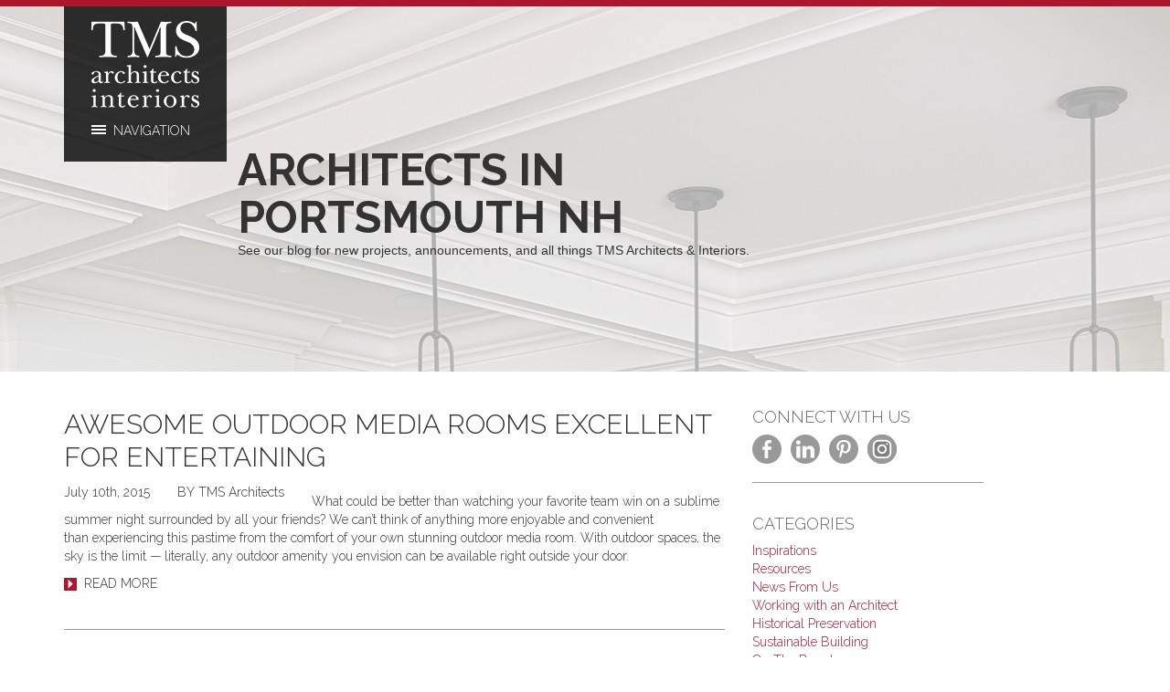

--- FILE ---
content_type: text/html; charset=UTF-8
request_url: https://www.tmsarchitects.com/tag/architects-in-portsmouth-nh/page/2/
body_size: 18788
content:

<!DOCTYPE html>
<html dir="ltr" lang="en-US" prefix="og: https://ogp.me/ns#">
<head>
    <meta http-equiv="content-type" content="text/html; charset=UTF-8" />
    <meta name="description" content="TMS Architects / Interiors" />
    <title>architects in Portsmouth NH | TMS Architects / Interiors - Part 2</title>
    <meta http-equiv="X-UA-Compatible" content="IE=edge">
    <meta name="viewport" content="width=device-width, initial-scale=1">
    <link rel="pingback" href="https://www.tmsarchitects.com/xmlrpc.php" />
    <link rel="shortcut icon" href="https://www.tmsarchitects.com/wp-content/themes/devdmbootstrap3-child/favicon.ico" />
    <script type="1a85228c1319a529d93b1f59-text/javascript">
      // (function (d, t) {
      //   var bh = d.createElement(t), s = d.getElementsByTagName(t)[0];
      //   bh.type = 'text/javascript';
      //   bh.src = '//www.bugherd.com/sidebarv2.js?apikey=lsey9eqweccdigatsixmvq';
      //   s.parentNode.insertBefore(bh, s);
      //   })(document, 'script');
    </script>
	    <title>architects in Portsmouth NH | TMS Architects / Interiors - Part 2</title>

		<!-- All in One SEO 4.9.3 - aioseo.com -->
	<meta name="description" content="- Part 2" />
	<meta name="robots" content="noindex, nofollow, max-image-preview:large" />
	<meta name="keywords" content="new england residential architect,backyard and outdoor living spaces,outdoor fireplaces,garden ground covers,creating an organic landscape,gardening and pets,reclaimed materials in home design,summer porch design ideas,gardening for nature,creating a garden fountain,creating garden paths and walkways,outdoor rooms and gardens,xeriscape gardens and landscapes,designing rain gardens,rainscapes for landscapes and gardens,native &amp; drought tolerant plants" />
	<link rel="canonical" href="https://www.tmsarchitects.com/tag/architects-in-portsmouth-nh/page/2/" />
	<link rel="prev" href="https://www.tmsarchitects.com/tag/architects-in-portsmouth-nh/" />
	<link rel="next" href="https://www.tmsarchitects.com/tag/architects-in-portsmouth-nh/page/3/" />
	<meta name="generator" content="All in One SEO (AIOSEO) 4.9.3" />
		<script type="application/ld+json" class="aioseo-schema">
			{"@context":"https:\/\/schema.org","@graph":[{"@type":"BreadcrumbList","@id":"https:\/\/www.tmsarchitects.com\/tag\/architects-in-portsmouth-nh\/page\/2\/#breadcrumblist","itemListElement":[{"@type":"ListItem","@id":"https:\/\/www.tmsarchitects.com#listItem","position":1,"name":"Home","item":"https:\/\/www.tmsarchitects.com","nextItem":{"@type":"ListItem","@id":"https:\/\/www.tmsarchitects.com\/tag\/architects-in-portsmouth-nh\/#listItem","name":"architects in Portsmouth NH"}},{"@type":"ListItem","@id":"https:\/\/www.tmsarchitects.com\/tag\/architects-in-portsmouth-nh\/#listItem","position":2,"name":"architects in Portsmouth NH","item":"https:\/\/www.tmsarchitects.com\/tag\/architects-in-portsmouth-nh\/","nextItem":{"@type":"ListItem","@id":"https:\/\/www.tmsarchitects.com\/tag\/architects-in-portsmouth-nh\/page\/2#listItem","name":"Page 2"},"previousItem":{"@type":"ListItem","@id":"https:\/\/www.tmsarchitects.com#listItem","name":"Home"}},{"@type":"ListItem","@id":"https:\/\/www.tmsarchitects.com\/tag\/architects-in-portsmouth-nh\/page\/2#listItem","position":3,"name":"Page 2","previousItem":{"@type":"ListItem","@id":"https:\/\/www.tmsarchitects.com\/tag\/architects-in-portsmouth-nh\/#listItem","name":"architects in Portsmouth NH"}}]},{"@type":"CollectionPage","@id":"https:\/\/www.tmsarchitects.com\/tag\/architects-in-portsmouth-nh\/page\/2\/#collectionpage","url":"https:\/\/www.tmsarchitects.com\/tag\/architects-in-portsmouth-nh\/page\/2\/","name":"architects in Portsmouth NH | TMS Architects \/ Interiors - Part 2","description":"- Part 2","inLanguage":"en-US","isPartOf":{"@id":"https:\/\/www.tmsarchitects.com\/#website"},"breadcrumb":{"@id":"https:\/\/www.tmsarchitects.com\/tag\/architects-in-portsmouth-nh\/page\/2\/#breadcrumblist"}},{"@type":"Organization","@id":"https:\/\/www.tmsarchitects.com\/#organization","name":"TMS Architects \/ Interiors","description":"TMS Architects \/ Interiors","url":"https:\/\/www.tmsarchitects.com\/","email":"info@tms-architects.com","telephone":"+16034364274","foundingDate":"1984-05-01","numberOfEmployees":{"@type":"QuantitativeValue","minValue":0,"maxValue":25},"logo":{"@type":"ImageObject","url":"https:\/\/www.tmsarchitects.com\/wp-content\/uploads\/2019\/10\/TMS_logo_BlacknRed.jpg","@id":"https:\/\/www.tmsarchitects.com\/tag\/architects-in-portsmouth-nh\/page\/2\/#organizationLogo","width":2101,"height":2100},"image":{"@id":"https:\/\/www.tmsarchitects.com\/tag\/architects-in-portsmouth-nh\/page\/2\/#organizationLogo"},"sameAs":["https:\/\/www.facebook.com\/TMSArchitects","https:\/\/twitter.com\/tmsarch","https:\/\/www.instagram.com\/tmsarchitects\/","https:\/\/www.pinterest.com\/TMSarch\/","https:\/\/www.youtube.com\/@tms-architects-interiors","https:\/\/www.linkedin.com\/company\/tms-architects\/"]},{"@type":"WebSite","@id":"https:\/\/www.tmsarchitects.com\/#website","url":"https:\/\/www.tmsarchitects.com\/","name":"TMS Architects \/ Interiors","description":"TMS Architects \/ Interiors","inLanguage":"en-US","publisher":{"@id":"https:\/\/www.tmsarchitects.com\/#organization"}}]}
		</script>
		<!-- All in One SEO -->

<link rel='dns-prefetch' href='//ws.sharethis.com' />
<link rel='dns-prefetch' href='//www.googletagmanager.com' />
<link rel="alternate" type="application/rss+xml" title="TMS Architects / Interiors &raquo; Feed" href="https://www.tmsarchitects.com/feed/" />
<link rel="alternate" type="application/rss+xml" title="TMS Architects / Interiors &raquo; architects in Portsmouth NH Tag Feed" href="https://www.tmsarchitects.com/tag/architects-in-portsmouth-nh/feed/" />
		<!-- This site uses the Google Analytics by MonsterInsights plugin v9.11.1 - Using Analytics tracking - https://www.monsterinsights.com/ -->
							<script src="//www.googletagmanager.com/gtag/js?id=G-GVE83M70RX"  data-cfasync="false" data-wpfc-render="false" type="text/javascript" async></script>
			<script data-cfasync="false" data-wpfc-render="false" type="text/javascript">
				var mi_version = '9.11.1';
				var mi_track_user = true;
				var mi_no_track_reason = '';
								var MonsterInsightsDefaultLocations = {"page_location":"https:\/\/www.tmsarchitects.com\/tag\/architects-in-portsmouth-nh\/page\/2\/"};
								if ( typeof MonsterInsightsPrivacyGuardFilter === 'function' ) {
					var MonsterInsightsLocations = (typeof MonsterInsightsExcludeQuery === 'object') ? MonsterInsightsPrivacyGuardFilter( MonsterInsightsExcludeQuery ) : MonsterInsightsPrivacyGuardFilter( MonsterInsightsDefaultLocations );
				} else {
					var MonsterInsightsLocations = (typeof MonsterInsightsExcludeQuery === 'object') ? MonsterInsightsExcludeQuery : MonsterInsightsDefaultLocations;
				}

								var disableStrs = [
										'ga-disable-G-GVE83M70RX',
									];

				/* Function to detect opted out users */
				function __gtagTrackerIsOptedOut() {
					for (var index = 0; index < disableStrs.length; index++) {
						if (document.cookie.indexOf(disableStrs[index] + '=true') > -1) {
							return true;
						}
					}

					return false;
				}

				/* Disable tracking if the opt-out cookie exists. */
				if (__gtagTrackerIsOptedOut()) {
					for (var index = 0; index < disableStrs.length; index++) {
						window[disableStrs[index]] = true;
					}
				}

				/* Opt-out function */
				function __gtagTrackerOptout() {
					for (var index = 0; index < disableStrs.length; index++) {
						document.cookie = disableStrs[index] + '=true; expires=Thu, 31 Dec 2099 23:59:59 UTC; path=/';
						window[disableStrs[index]] = true;
					}
				}

				if ('undefined' === typeof gaOptout) {
					function gaOptout() {
						__gtagTrackerOptout();
					}
				}
								window.dataLayer = window.dataLayer || [];

				window.MonsterInsightsDualTracker = {
					helpers: {},
					trackers: {},
				};
				if (mi_track_user) {
					function __gtagDataLayer() {
						dataLayer.push(arguments);
					}

					function __gtagTracker(type, name, parameters) {
						if (!parameters) {
							parameters = {};
						}

						if (parameters.send_to) {
							__gtagDataLayer.apply(null, arguments);
							return;
						}

						if (type === 'event') {
														parameters.send_to = monsterinsights_frontend.v4_id;
							var hookName = name;
							if (typeof parameters['event_category'] !== 'undefined') {
								hookName = parameters['event_category'] + ':' + name;
							}

							if (typeof MonsterInsightsDualTracker.trackers[hookName] !== 'undefined') {
								MonsterInsightsDualTracker.trackers[hookName](parameters);
							} else {
								__gtagDataLayer('event', name, parameters);
							}
							
						} else {
							__gtagDataLayer.apply(null, arguments);
						}
					}

					__gtagTracker('js', new Date());
					__gtagTracker('set', {
						'developer_id.dZGIzZG': true,
											});
					if ( MonsterInsightsLocations.page_location ) {
						__gtagTracker('set', MonsterInsightsLocations);
					}
										__gtagTracker('config', 'G-GVE83M70RX', {"forceSSL":"true","link_attribution":"true"} );
										window.gtag = __gtagTracker;										(function () {
						/* https://developers.google.com/analytics/devguides/collection/analyticsjs/ */
						/* ga and __gaTracker compatibility shim. */
						var noopfn = function () {
							return null;
						};
						var newtracker = function () {
							return new Tracker();
						};
						var Tracker = function () {
							return null;
						};
						var p = Tracker.prototype;
						p.get = noopfn;
						p.set = noopfn;
						p.send = function () {
							var args = Array.prototype.slice.call(arguments);
							args.unshift('send');
							__gaTracker.apply(null, args);
						};
						var __gaTracker = function () {
							var len = arguments.length;
							if (len === 0) {
								return;
							}
							var f = arguments[len - 1];
							if (typeof f !== 'object' || f === null || typeof f.hitCallback !== 'function') {
								if ('send' === arguments[0]) {
									var hitConverted, hitObject = false, action;
									if ('event' === arguments[1]) {
										if ('undefined' !== typeof arguments[3]) {
											hitObject = {
												'eventAction': arguments[3],
												'eventCategory': arguments[2],
												'eventLabel': arguments[4],
												'value': arguments[5] ? arguments[5] : 1,
											}
										}
									}
									if ('pageview' === arguments[1]) {
										if ('undefined' !== typeof arguments[2]) {
											hitObject = {
												'eventAction': 'page_view',
												'page_path': arguments[2],
											}
										}
									}
									if (typeof arguments[2] === 'object') {
										hitObject = arguments[2];
									}
									if (typeof arguments[5] === 'object') {
										Object.assign(hitObject, arguments[5]);
									}
									if ('undefined' !== typeof arguments[1].hitType) {
										hitObject = arguments[1];
										if ('pageview' === hitObject.hitType) {
											hitObject.eventAction = 'page_view';
										}
									}
									if (hitObject) {
										action = 'timing' === arguments[1].hitType ? 'timing_complete' : hitObject.eventAction;
										hitConverted = mapArgs(hitObject);
										__gtagTracker('event', action, hitConverted);
									}
								}
								return;
							}

							function mapArgs(args) {
								var arg, hit = {};
								var gaMap = {
									'eventCategory': 'event_category',
									'eventAction': 'event_action',
									'eventLabel': 'event_label',
									'eventValue': 'event_value',
									'nonInteraction': 'non_interaction',
									'timingCategory': 'event_category',
									'timingVar': 'name',
									'timingValue': 'value',
									'timingLabel': 'event_label',
									'page': 'page_path',
									'location': 'page_location',
									'title': 'page_title',
									'referrer' : 'page_referrer',
								};
								for (arg in args) {
																		if (!(!args.hasOwnProperty(arg) || !gaMap.hasOwnProperty(arg))) {
										hit[gaMap[arg]] = args[arg];
									} else {
										hit[arg] = args[arg];
									}
								}
								return hit;
							}

							try {
								f.hitCallback();
							} catch (ex) {
							}
						};
						__gaTracker.create = newtracker;
						__gaTracker.getByName = newtracker;
						__gaTracker.getAll = function () {
							return [];
						};
						__gaTracker.remove = noopfn;
						__gaTracker.loaded = true;
						window['__gaTracker'] = __gaTracker;
					})();
									} else {
										console.log("");
					(function () {
						function __gtagTracker() {
							return null;
						}

						window['__gtagTracker'] = __gtagTracker;
						window['gtag'] = __gtagTracker;
					})();
									}
			</script>
							<!-- / Google Analytics by MonsterInsights -->
		<style id='wp-img-auto-sizes-contain-inline-css' type='text/css'>
img:is([sizes=auto i],[sizes^="auto," i]){contain-intrinsic-size:3000px 1500px}
/*# sourceURL=wp-img-auto-sizes-contain-inline-css */
</style>
<style id='wp-emoji-styles-inline-css' type='text/css'>

	img.wp-smiley, img.emoji {
		display: inline !important;
		border: none !important;
		box-shadow: none !important;
		height: 1em !important;
		width: 1em !important;
		margin: 0 0.07em !important;
		vertical-align: -0.1em !important;
		background: none !important;
		padding: 0 !important;
	}
/*# sourceURL=wp-emoji-styles-inline-css */
</style>
<style id='wp-block-library-inline-css' type='text/css'>
:root{--wp-block-synced-color:#7a00df;--wp-block-synced-color--rgb:122,0,223;--wp-bound-block-color:var(--wp-block-synced-color);--wp-editor-canvas-background:#ddd;--wp-admin-theme-color:#007cba;--wp-admin-theme-color--rgb:0,124,186;--wp-admin-theme-color-darker-10:#006ba1;--wp-admin-theme-color-darker-10--rgb:0,107,160.5;--wp-admin-theme-color-darker-20:#005a87;--wp-admin-theme-color-darker-20--rgb:0,90,135;--wp-admin-border-width-focus:2px}@media (min-resolution:192dpi){:root{--wp-admin-border-width-focus:1.5px}}.wp-element-button{cursor:pointer}:root .has-very-light-gray-background-color{background-color:#eee}:root .has-very-dark-gray-background-color{background-color:#313131}:root .has-very-light-gray-color{color:#eee}:root .has-very-dark-gray-color{color:#313131}:root .has-vivid-green-cyan-to-vivid-cyan-blue-gradient-background{background:linear-gradient(135deg,#00d084,#0693e3)}:root .has-purple-crush-gradient-background{background:linear-gradient(135deg,#34e2e4,#4721fb 50%,#ab1dfe)}:root .has-hazy-dawn-gradient-background{background:linear-gradient(135deg,#faaca8,#dad0ec)}:root .has-subdued-olive-gradient-background{background:linear-gradient(135deg,#fafae1,#67a671)}:root .has-atomic-cream-gradient-background{background:linear-gradient(135deg,#fdd79a,#004a59)}:root .has-nightshade-gradient-background{background:linear-gradient(135deg,#330968,#31cdcf)}:root .has-midnight-gradient-background{background:linear-gradient(135deg,#020381,#2874fc)}:root{--wp--preset--font-size--normal:16px;--wp--preset--font-size--huge:42px}.has-regular-font-size{font-size:1em}.has-larger-font-size{font-size:2.625em}.has-normal-font-size{font-size:var(--wp--preset--font-size--normal)}.has-huge-font-size{font-size:var(--wp--preset--font-size--huge)}.has-text-align-center{text-align:center}.has-text-align-left{text-align:left}.has-text-align-right{text-align:right}.has-fit-text{white-space:nowrap!important}#end-resizable-editor-section{display:none}.aligncenter{clear:both}.items-justified-left{justify-content:flex-start}.items-justified-center{justify-content:center}.items-justified-right{justify-content:flex-end}.items-justified-space-between{justify-content:space-between}.screen-reader-text{border:0;clip-path:inset(50%);height:1px;margin:-1px;overflow:hidden;padding:0;position:absolute;width:1px;word-wrap:normal!important}.screen-reader-text:focus{background-color:#ddd;clip-path:none;color:#444;display:block;font-size:1em;height:auto;left:5px;line-height:normal;padding:15px 23px 14px;text-decoration:none;top:5px;width:auto;z-index:100000}html :where(.has-border-color){border-style:solid}html :where([style*=border-top-color]){border-top-style:solid}html :where([style*=border-right-color]){border-right-style:solid}html :where([style*=border-bottom-color]){border-bottom-style:solid}html :where([style*=border-left-color]){border-left-style:solid}html :where([style*=border-width]){border-style:solid}html :where([style*=border-top-width]){border-top-style:solid}html :where([style*=border-right-width]){border-right-style:solid}html :where([style*=border-bottom-width]){border-bottom-style:solid}html :where([style*=border-left-width]){border-left-style:solid}html :where(img[class*=wp-image-]){height:auto;max-width:100%}:where(figure){margin:0 0 1em}html :where(.is-position-sticky){--wp-admin--admin-bar--position-offset:var(--wp-admin--admin-bar--height,0px)}@media screen and (max-width:600px){html :where(.is-position-sticky){--wp-admin--admin-bar--position-offset:0px}}

/*# sourceURL=wp-block-library-inline-css */
</style><style id='global-styles-inline-css' type='text/css'>
:root{--wp--preset--aspect-ratio--square: 1;--wp--preset--aspect-ratio--4-3: 4/3;--wp--preset--aspect-ratio--3-4: 3/4;--wp--preset--aspect-ratio--3-2: 3/2;--wp--preset--aspect-ratio--2-3: 2/3;--wp--preset--aspect-ratio--16-9: 16/9;--wp--preset--aspect-ratio--9-16: 9/16;--wp--preset--color--black: #000000;--wp--preset--color--cyan-bluish-gray: #abb8c3;--wp--preset--color--white: #ffffff;--wp--preset--color--pale-pink: #f78da7;--wp--preset--color--vivid-red: #cf2e2e;--wp--preset--color--luminous-vivid-orange: #ff6900;--wp--preset--color--luminous-vivid-amber: #fcb900;--wp--preset--color--light-green-cyan: #7bdcb5;--wp--preset--color--vivid-green-cyan: #00d084;--wp--preset--color--pale-cyan-blue: #8ed1fc;--wp--preset--color--vivid-cyan-blue: #0693e3;--wp--preset--color--vivid-purple: #9b51e0;--wp--preset--gradient--vivid-cyan-blue-to-vivid-purple: linear-gradient(135deg,rgb(6,147,227) 0%,rgb(155,81,224) 100%);--wp--preset--gradient--light-green-cyan-to-vivid-green-cyan: linear-gradient(135deg,rgb(122,220,180) 0%,rgb(0,208,130) 100%);--wp--preset--gradient--luminous-vivid-amber-to-luminous-vivid-orange: linear-gradient(135deg,rgb(252,185,0) 0%,rgb(255,105,0) 100%);--wp--preset--gradient--luminous-vivid-orange-to-vivid-red: linear-gradient(135deg,rgb(255,105,0) 0%,rgb(207,46,46) 100%);--wp--preset--gradient--very-light-gray-to-cyan-bluish-gray: linear-gradient(135deg,rgb(238,238,238) 0%,rgb(169,184,195) 100%);--wp--preset--gradient--cool-to-warm-spectrum: linear-gradient(135deg,rgb(74,234,220) 0%,rgb(151,120,209) 20%,rgb(207,42,186) 40%,rgb(238,44,130) 60%,rgb(251,105,98) 80%,rgb(254,248,76) 100%);--wp--preset--gradient--blush-light-purple: linear-gradient(135deg,rgb(255,206,236) 0%,rgb(152,150,240) 100%);--wp--preset--gradient--blush-bordeaux: linear-gradient(135deg,rgb(254,205,165) 0%,rgb(254,45,45) 50%,rgb(107,0,62) 100%);--wp--preset--gradient--luminous-dusk: linear-gradient(135deg,rgb(255,203,112) 0%,rgb(199,81,192) 50%,rgb(65,88,208) 100%);--wp--preset--gradient--pale-ocean: linear-gradient(135deg,rgb(255,245,203) 0%,rgb(182,227,212) 50%,rgb(51,167,181) 100%);--wp--preset--gradient--electric-grass: linear-gradient(135deg,rgb(202,248,128) 0%,rgb(113,206,126) 100%);--wp--preset--gradient--midnight: linear-gradient(135deg,rgb(2,3,129) 0%,rgb(40,116,252) 100%);--wp--preset--font-size--small: 13px;--wp--preset--font-size--medium: 20px;--wp--preset--font-size--large: 36px;--wp--preset--font-size--x-large: 42px;--wp--preset--spacing--20: 0.44rem;--wp--preset--spacing--30: 0.67rem;--wp--preset--spacing--40: 1rem;--wp--preset--spacing--50: 1.5rem;--wp--preset--spacing--60: 2.25rem;--wp--preset--spacing--70: 3.38rem;--wp--preset--spacing--80: 5.06rem;--wp--preset--shadow--natural: 6px 6px 9px rgba(0, 0, 0, 0.2);--wp--preset--shadow--deep: 12px 12px 50px rgba(0, 0, 0, 0.4);--wp--preset--shadow--sharp: 6px 6px 0px rgba(0, 0, 0, 0.2);--wp--preset--shadow--outlined: 6px 6px 0px -3px rgb(255, 255, 255), 6px 6px rgb(0, 0, 0);--wp--preset--shadow--crisp: 6px 6px 0px rgb(0, 0, 0);}:where(.is-layout-flex){gap: 0.5em;}:where(.is-layout-grid){gap: 0.5em;}body .is-layout-flex{display: flex;}.is-layout-flex{flex-wrap: wrap;align-items: center;}.is-layout-flex > :is(*, div){margin: 0;}body .is-layout-grid{display: grid;}.is-layout-grid > :is(*, div){margin: 0;}:where(.wp-block-columns.is-layout-flex){gap: 2em;}:where(.wp-block-columns.is-layout-grid){gap: 2em;}:where(.wp-block-post-template.is-layout-flex){gap: 1.25em;}:where(.wp-block-post-template.is-layout-grid){gap: 1.25em;}.has-black-color{color: var(--wp--preset--color--black) !important;}.has-cyan-bluish-gray-color{color: var(--wp--preset--color--cyan-bluish-gray) !important;}.has-white-color{color: var(--wp--preset--color--white) !important;}.has-pale-pink-color{color: var(--wp--preset--color--pale-pink) !important;}.has-vivid-red-color{color: var(--wp--preset--color--vivid-red) !important;}.has-luminous-vivid-orange-color{color: var(--wp--preset--color--luminous-vivid-orange) !important;}.has-luminous-vivid-amber-color{color: var(--wp--preset--color--luminous-vivid-amber) !important;}.has-light-green-cyan-color{color: var(--wp--preset--color--light-green-cyan) !important;}.has-vivid-green-cyan-color{color: var(--wp--preset--color--vivid-green-cyan) !important;}.has-pale-cyan-blue-color{color: var(--wp--preset--color--pale-cyan-blue) !important;}.has-vivid-cyan-blue-color{color: var(--wp--preset--color--vivid-cyan-blue) !important;}.has-vivid-purple-color{color: var(--wp--preset--color--vivid-purple) !important;}.has-black-background-color{background-color: var(--wp--preset--color--black) !important;}.has-cyan-bluish-gray-background-color{background-color: var(--wp--preset--color--cyan-bluish-gray) !important;}.has-white-background-color{background-color: var(--wp--preset--color--white) !important;}.has-pale-pink-background-color{background-color: var(--wp--preset--color--pale-pink) !important;}.has-vivid-red-background-color{background-color: var(--wp--preset--color--vivid-red) !important;}.has-luminous-vivid-orange-background-color{background-color: var(--wp--preset--color--luminous-vivid-orange) !important;}.has-luminous-vivid-amber-background-color{background-color: var(--wp--preset--color--luminous-vivid-amber) !important;}.has-light-green-cyan-background-color{background-color: var(--wp--preset--color--light-green-cyan) !important;}.has-vivid-green-cyan-background-color{background-color: var(--wp--preset--color--vivid-green-cyan) !important;}.has-pale-cyan-blue-background-color{background-color: var(--wp--preset--color--pale-cyan-blue) !important;}.has-vivid-cyan-blue-background-color{background-color: var(--wp--preset--color--vivid-cyan-blue) !important;}.has-vivid-purple-background-color{background-color: var(--wp--preset--color--vivid-purple) !important;}.has-black-border-color{border-color: var(--wp--preset--color--black) !important;}.has-cyan-bluish-gray-border-color{border-color: var(--wp--preset--color--cyan-bluish-gray) !important;}.has-white-border-color{border-color: var(--wp--preset--color--white) !important;}.has-pale-pink-border-color{border-color: var(--wp--preset--color--pale-pink) !important;}.has-vivid-red-border-color{border-color: var(--wp--preset--color--vivid-red) !important;}.has-luminous-vivid-orange-border-color{border-color: var(--wp--preset--color--luminous-vivid-orange) !important;}.has-luminous-vivid-amber-border-color{border-color: var(--wp--preset--color--luminous-vivid-amber) !important;}.has-light-green-cyan-border-color{border-color: var(--wp--preset--color--light-green-cyan) !important;}.has-vivid-green-cyan-border-color{border-color: var(--wp--preset--color--vivid-green-cyan) !important;}.has-pale-cyan-blue-border-color{border-color: var(--wp--preset--color--pale-cyan-blue) !important;}.has-vivid-cyan-blue-border-color{border-color: var(--wp--preset--color--vivid-cyan-blue) !important;}.has-vivid-purple-border-color{border-color: var(--wp--preset--color--vivid-purple) !important;}.has-vivid-cyan-blue-to-vivid-purple-gradient-background{background: var(--wp--preset--gradient--vivid-cyan-blue-to-vivid-purple) !important;}.has-light-green-cyan-to-vivid-green-cyan-gradient-background{background: var(--wp--preset--gradient--light-green-cyan-to-vivid-green-cyan) !important;}.has-luminous-vivid-amber-to-luminous-vivid-orange-gradient-background{background: var(--wp--preset--gradient--luminous-vivid-amber-to-luminous-vivid-orange) !important;}.has-luminous-vivid-orange-to-vivid-red-gradient-background{background: var(--wp--preset--gradient--luminous-vivid-orange-to-vivid-red) !important;}.has-very-light-gray-to-cyan-bluish-gray-gradient-background{background: var(--wp--preset--gradient--very-light-gray-to-cyan-bluish-gray) !important;}.has-cool-to-warm-spectrum-gradient-background{background: var(--wp--preset--gradient--cool-to-warm-spectrum) !important;}.has-blush-light-purple-gradient-background{background: var(--wp--preset--gradient--blush-light-purple) !important;}.has-blush-bordeaux-gradient-background{background: var(--wp--preset--gradient--blush-bordeaux) !important;}.has-luminous-dusk-gradient-background{background: var(--wp--preset--gradient--luminous-dusk) !important;}.has-pale-ocean-gradient-background{background: var(--wp--preset--gradient--pale-ocean) !important;}.has-electric-grass-gradient-background{background: var(--wp--preset--gradient--electric-grass) !important;}.has-midnight-gradient-background{background: var(--wp--preset--gradient--midnight) !important;}.has-small-font-size{font-size: var(--wp--preset--font-size--small) !important;}.has-medium-font-size{font-size: var(--wp--preset--font-size--medium) !important;}.has-large-font-size{font-size: var(--wp--preset--font-size--large) !important;}.has-x-large-font-size{font-size: var(--wp--preset--font-size--x-large) !important;}
/*# sourceURL=global-styles-inline-css */
</style>

<style id='classic-theme-styles-inline-css' type='text/css'>
/*! This file is auto-generated */
.wp-block-button__link{color:#fff;background-color:#32373c;border-radius:9999px;box-shadow:none;text-decoration:none;padding:calc(.667em + 2px) calc(1.333em + 2px);font-size:1.125em}.wp-block-file__button{background:#32373c;color:#fff;text-decoration:none}
/*# sourceURL=/wp-includes/css/classic-themes.min.css */
</style>
<link rel='stylesheet' id='titan-adminbar-styles-css' href='https://www.tmsarchitects.com/wp-content/plugins/anti-spam/assets/css/admin-bar.css?ver=7.4.0' type='text/css' media='all' />
<link rel='stylesheet' id='contact-form-7-css' href='https://www.tmsarchitects.com/wp-content/plugins/contact-form-7/includes/css/styles.css?ver=6.1.4' type='text/css' media='all' />
<link rel='stylesheet' id='crp-style-grid-css' href='https://www.tmsarchitects.com/wp-content/plugins/contextual-related-posts/css/grid.min.css?ver=4.1.0' type='text/css' media='all' />
<style id='crp-style-grid-inline-css' type='text/css'>

			.crp_related.crp-grid ul li a.crp_link {
				grid-template-rows: 150px auto;
			}
			.crp_related.crp-grid ul {
				grid-template-columns: repeat(auto-fill, minmax(150px, 1fr));
			}
			
/*# sourceURL=crp-style-grid-inline-css */
</style>
<link rel='stylesheet' id='bootstrap.css-css' href='https://www.tmsarchitects.com/wp-content/themes/devdmbootstrap3/css/bootstrap.css?ver=1' type='text/css' media='all' />
<link rel='stylesheet' id='stylesheet-css' href='https://www.tmsarchitects.com/wp-content/themes/devdmbootstrap3-child/style.css?ver=1' type='text/css' media='all' />
<link rel='stylesheet' id='googleFonts-css' href='https://fonts.googleapis.com/css?family=Raleway%3A500%2C700%2C300&#038;ver=6.9' type='text/css' media='all' />
<script type="1a85228c1319a529d93b1f59-text/javascript" src="https://www.tmsarchitects.com/wp-includes/js/jquery/jquery.min.js?ver=3.7.1" id="jquery-core-js"></script>
<script type="1a85228c1319a529d93b1f59-text/javascript" src="https://www.tmsarchitects.com/wp-includes/js/jquery/jquery-migrate.min.js?ver=3.4.1" id="jquery-migrate-js"></script>
<script type="1a85228c1319a529d93b1f59-text/javascript" src="https://www.tmsarchitects.com/wp-content/plugins/google-analytics-for-wordpress/assets/js/frontend-gtag.min.js?ver=9.11.1" id="monsterinsights-frontend-script-js" async="async" data-wp-strategy="async"></script>
<script data-cfasync="false" data-wpfc-render="false" type="text/javascript" id='monsterinsights-frontend-script-js-extra'>/* <![CDATA[ */
var monsterinsights_frontend = {"js_events_tracking":"true","download_extensions":"doc,pdf,ppt,zip,xls,docx,pptx,xlsx","inbound_paths":"[{\"path\":\"\\\/go\\\/\",\"label\":\"affiliate\"},{\"path\":\"\\\/recommend\\\/\",\"label\":\"affiliate\"}]","home_url":"https:\/\/www.tmsarchitects.com","hash_tracking":"false","v4_id":"G-GVE83M70RX"};/* ]]> */
</script>
<script id='st_insights_js' type="1a85228c1319a529d93b1f59-text/javascript" src="https://ws.sharethis.com/button/st_insights.js?publisher=4d48b7c5-0ae3-43d4-bfbe-3ff8c17a8ae6&amp;product=simpleshare&amp;ver=8.5.3" id="ssba-sharethis-js"></script>
<script type="1a85228c1319a529d93b1f59-text/javascript" src="https://www.tmsarchitects.com/wp-content/themes/devdmbootstrap3-child/js/scripts.js?ver=1767726015" id="my_script-js"></script>

<!-- Google tag (gtag.js) snippet added by Site Kit -->
<!-- Google Analytics snippet added by Site Kit -->
<script type="1a85228c1319a529d93b1f59-text/javascript" src="https://www.googletagmanager.com/gtag/js?id=GT-NM24LL3W" id="google_gtagjs-js" async></script>
<script type="1a85228c1319a529d93b1f59-text/javascript" id="google_gtagjs-js-after">
/* <![CDATA[ */
window.dataLayer = window.dataLayer || [];function gtag(){dataLayer.push(arguments);}
gtag("set","linker",{"domains":["www.tmsarchitects.com"]});
gtag("js", new Date());
gtag("set", "developer_id.dZTNiMT", true);
gtag("config", "GT-NM24LL3W");
 window._googlesitekit = window._googlesitekit || {}; window._googlesitekit.throttledEvents = []; window._googlesitekit.gtagEvent = (name, data) => { var key = JSON.stringify( { name, data } ); if ( !! window._googlesitekit.throttledEvents[ key ] ) { return; } window._googlesitekit.throttledEvents[ key ] = true; setTimeout( () => { delete window._googlesitekit.throttledEvents[ key ]; }, 5 ); gtag( "event", name, { ...data, event_source: "site-kit" } ); }; 
//# sourceURL=google_gtagjs-js-after
/* ]]> */
</script>
<link rel="https://api.w.org/" href="https://www.tmsarchitects.com/wp-json/" /><link rel="alternate" title="JSON" type="application/json" href="https://www.tmsarchitects.com/wp-json/wp/v2/tags/25" /><link rel="EditURI" type="application/rsd+xml" title="RSD" href="https://www.tmsarchitects.com/xmlrpc.php?rsd" />
<meta name="generator" content="WordPress 6.9" />
<meta name="generator" content="Site Kit by Google 1.170.0" />            <style>
               .custom-header-text-color { color: #000 }
            </style>
    <meta name="google-site-verification" content="Zj9TTlOahO8UBvCwvl3x_uKraErcZJip44gldD-8xLY">		<style type="text/css" id="wp-custom-css">
			.post-template-default .type-post img {width:auto; object-fit:contain; height:250px}

 /* Style the buttons that are used to open and close the accordion panel */
.accordion {
  background-color: #eee;
  color: #444;
  cursor: pointer;
  padding: 18px;
  width: 100%;
  text-align: left;
  border: none;
  outline: none;
  transition: 0.4s;
}

/* Add a background color to the button if it is clicked on (add the .active class with JS), and when you move the mouse over it (hover) */
.active, .accordion:hover {
  background-color: #ccc;
}

/* Style the accordion panel. Note: hidden by default */
.panel {
  padding: 0 18px;
  background-color: white;
  display: none;
  overflow: hidden;
} 
.capt {padding-top:5px; line-height:2;margin-bottom:15px;font-size:14px}
.full-width-img {
    position: relative !important;
    width: 100%;
    min-height: 100vh;
    overflow: hidden;
}

.full-width-img .bg-video {
    position: absolute;
    top: 50%;         
    left: 50%;           
    transform: translate(-50%, -50%); 
    width: 100vw;       
    height: 100vh;      
    object-fit: cover !important;
    z-index: 0;
}

		</style>
		</head>
<body class="archive paged tag tag-architects-in-portsmouth-nh tag-25 paged-2 tag-paged-2 wp-theme-devdmbootstrap3 wp-child-theme-devdmbootstrap3-child">


<!-- <div class="container dmbs-container"> -->


<section class="parallax parallax-sm parallax-bw" data-speed="4" data-type="background" style="background: url('https://www.tmsarchitects.com/wp-content/uploads/2024/12/Karosis-TMS-Archibald-20240606-DSC1024.jpg') 50% 7px no-repeat fixed;">
    
</section>

<div class="container dmbs-container">




  <div class="nav-container">
    <div class="mobile-header">
      <a href="/">
        <img src="/wp-content/uploads/2019/10/TMS_logo.png" alt="TMS architects" />
      </a>
      <div class="nav-btn">
        <div class="nav-icon">
          <span></span>
          <span></span>
          <span></span>
        </div>
        <p>Navigation</p>
      </div>
    </div>
    <div class="desktop-header">
      <a href="/">
        <img src="/wp-content/uploads/2019/10/TMS_logo.png" alt="TMS architects" />
      </a>
      <div class="nav-btn">
        <div class="nav-icon">
          <span></span>
          <span></span>
          <span></span>
        </div>
        <p>Navigation</p>
      </div> <!-- end nav-btn -->
    </div>
    <nav>
      <div class="menu-main-navigation-container"><ul id="menu-main-navigation" class=""><li id="menu-item-49" class="menu-item menu-item-type-post_type menu-item-object-page menu-item-has-children menu-item-49"><a href="https://www.tmsarchitects.com/residential/">Residential</a>
<ul class="sub-menu">
	<li id="menu-item-13044" class="menu-item menu-item-type-post_type menu-item-object-page menu-item-13044"><a href="https://www.tmsarchitects.com/residential/">All Residential</a></li>
	<li id="menu-item-17735" class="menu-item menu-item-type-post_type menu-item-object-page menu-item-17735"><a href="https://www.tmsarchitects.com/residential/coastal/">Coastal</a></li>
	<li id="menu-item-50" class="menu-item menu-item-type-post_type menu-item-object-page menu-item-50"><a href="https://www.tmsarchitects.com/residential/inland/">Inland</a></li>
	<li id="menu-item-17736" class="menu-item menu-item-type-post_type menu-item-object-page menu-item-17736"><a href="https://www.tmsarchitects.com/residential/lakefront/">Lakefront</a></li>
	<li id="menu-item-56" class="menu-item menu-item-type-post_type menu-item-object-page menu-item-56"><a href="https://www.tmsarchitects.com/residential/renovation/">Renovation</a></li>
	<li id="menu-item-18150" class="menu-item menu-item-type-post_type menu-item-object-page menu-item-18150"><a href="https://www.tmsarchitects.com/residential/in-progress/">In-Progress</a></li>
</ul>
</li>
<li id="menu-item-16407" class="menu-item menu-item-type-post_type menu-item-object-page menu-item-has-children menu-item-16407"><a href="https://www.tmsarchitects.com/interior-design/">Interior Design</a>
<ul class="sub-menu">
	<li id="menu-item-16686" class="menu-item menu-item-type-post_type menu-item-object-page menu-item-16686"><a href="https://www.tmsarchitects.com/interior-design/">All Interior Design</a></li>
	<li id="menu-item-16683" class="menu-item menu-item-type-post_type menu-item-object-page menu-item-16683"><a href="https://www.tmsarchitects.com/interior-design/recent-projects/">Residential Interiors</a></li>
	<li id="menu-item-16678" class="menu-item menu-item-type-post_type menu-item-object-page menu-item-16678"><a href="https://www.tmsarchitects.com/interior-design/commercial-interiors/">Commercial Interiors</a></li>
	<li id="menu-item-17029" class="menu-item menu-item-type-post_type menu-item-object-page menu-item-17029"><a href="https://www.tmsarchitects.com/interior-design/interior-design-services/">Interior Design Services</a></li>
</ul>
</li>
<li id="menu-item-68" class="menu-item menu-item-type-post_type menu-item-object-page menu-item-has-children menu-item-68"><a href="https://www.tmsarchitects.com/commercial/">Commercial</a>
<ul class="sub-menu">
	<li id="menu-item-13043" class="menu-item menu-item-type-post_type menu-item-object-page menu-item-13043"><a href="https://www.tmsarchitects.com/commercial/">All Commercial</a></li>
	<li id="menu-item-78" class="menu-item menu-item-type-post_type menu-item-object-page menu-item-78"><a href="https://www.tmsarchitects.com/commercial/country-clubs/">Country Clubs</a></li>
	<li id="menu-item-18122" class="menu-item menu-item-type-post_type menu-item-object-page menu-item-18122"><a href="https://www.tmsarchitects.com/commercial/">All Commercial</a></li>
</ul>
</li>
<li id="menu-item-12742" class="menu-item menu-item-type-post_type menu-item-object-page menu-item-12742"><a href="https://www.tmsarchitects.com/firm/">Firm</a></li>
<li id="menu-item-12201" class="menu-item menu-item-type-post_type menu-item-object-page current_page_parent menu-item-12201"><a href="https://www.tmsarchitects.com/blog/">Blog</a></li>
<li id="menu-item-12962" class="menu-item menu-item-type-post_type menu-item-object-page menu-item-12962"><a href="https://www.tmsarchitects.com/contact/">Contact</a></li>
<li id="menu-item-17066" class="menu-item menu-item-type-post_type menu-item-object-page menu-item-17066"><a href="https://www.tmsarchitects.com/career-opportunities/">Career Opportunities</a></li>
</ul></div>    
      <div class="social-container">

        <ul>
          <a href="https://www.facebook.com/TMSArchitects" target="_blank"><li><img src="/wp-content/uploads/2014/12/icon_Facebook.png" alt="Like us on Facebook!" /></li></a>
          <a href="https://www.pinterest.com/TMSarch/" target="_blank"><li><img src="/wp-content/uploads/2014/12/icon_Pinterest.png" alt="Follow us on Pinterest!" /></li></a>
          <a href="https://www.instagram.com/tmsarchitects" target="_blank"><li><img src="/wp-content/uploads/2014/12/icon_insta.png" alt="Follow us on Instagram!" /></li></a>
	<a href="https://www.linkedin.com/company/tms-architects" target="_blank"><li><img src="/wp-content/uploads/2014/12/icon_LinkedIn.png" alt="Follow us on LinkedIn!" /></li></a>
          <a href="https://www.youtube.com/@tms-architects-interiors" target="_blank"><li><img src="/wp-content/uploads/2014/12/icon_Youtube.png" alt="Subscribe to our YouTube channel!" /></li></a>
        </ul>
      </div> <!-- end social-container -->
    </nav>
  </div> <!-- end nav-container -->
  <div class="nav-overlay"></div>




<div class="tagline-container">
    <h1 class='page-header'>architects in Portsmouth NH</h1>    
    See our blog for new projects, announcements, and all things TMS Architects &amp; Interiors.</div>

<!-- start content container -->
<div class="row dmbs-content">

    

    <div class="col-md-8 dmbs-main">

        
                                   <div class="post-14179 post type-post status-publish format-standard hentry category-inspirations tag-architects-in-portsmouth-nh tag-architects-new-england tag-architects-portsmouth-new-hampshire tag-tms-architects-portsmouth-nh">

                            <h2 class="page-header">
                                <a href="https://www.tmsarchitects.com/awesome-outdoor-media-rooms-excellent-for-entertaining/" title="Permalink to Awesome Outdoor Media Rooms Excellent for Entertaining" rel="bookmark">Awesome Outdoor Media Rooms Excellent for Entertaining</a>
                            </h2>
                            	<div class="meta-container">
	    <p class="post-date">July 10th, 2015</p>
	    <p class="post-author">BY <a href="https://www.tmsarchitects.com/author/tmsarch/" title="Posts by TMS Architects" rel="author">TMS Architects</a></p>

        
    	    </div>
                                                        </p>
                                                        <p>What could be better than watching your favorite team win on a sublime summer night surrounded by all your friends? We can&#8217;t think of anything more enjoyable and convenient than experiencing this pastime from the comfort of your own stunning outdoor media room. With outdoor spaces, the sky is the limit &#8212; literally, any outdoor amenity you envision can be available right outside your door.</p>
<p> <a href="https://www.tmsarchitects.com/awesome-outdoor-media-rooms-excellent-for-entertaining/#more-14179" class="more-link"></p>
<p><img decoding="async" src="/wp-content/uploads/2014/12/arrow.jpg"/>Read More</p>
<p></a></p>
                                                       
                            
                       </div>

                     
                                       <div class="post-13967 post type-post status-publish format-standard has-post-thumbnail hentry category-inspirations tag-architects-in-portsmouth-nh tag-architects-new-england tag-architects-portsmouth-new-hampshire tag-tms-architects-portsmouth-nh">

                            <h2 class="page-header">
                                <a href="https://www.tmsarchitects.com/stylish-backyard-appeal-with-outdoor-living-spaces/" title="Permalink to Stylish Backyard Appeal with Outdoor Living Spaces" rel="bookmark">Stylish Backyard Appeal with Outdoor Living Spaces</a>
                            </h2>
                            	<div class="meta-container">
	    <p class="post-date">July 7th, 2015</p>
	    <p class="post-author">BY <a href="https://www.tmsarchitects.com/author/tmsarch/" title="Posts by TMS Architects" rel="author">TMS Architects</a></p>

        
    	    </div>
                                                        </p>
                                                           <img width="300" height="300" src="https://www.tmsarchitects.com/wp-content/uploads/2015/07/tms-backyard-300x300.jpg" class="attachment-post-thumbnail size-post-thumbnail wp-post-image" alt="tms-backyard" decoding="async" fetchpriority="high" srcset="https://www.tmsarchitects.com/wp-content/uploads/2015/07/tms-backyard-300x300.jpg 300w, https://www.tmsarchitects.com/wp-content/uploads/2015/07/tms-backyard-150x150.jpg 150w" sizes="(max-width: 300px) 100vw, 300px" />                                
                                                        <p>Your backyard should be more than extra lawn and garden to care for; it should be your private oasis from which to escape daily stress or spend quality time with family and friends. Today&#8217;s designers are creating backyard and outdoor living spaces that seem like actual extensions to your home. Use some of the following ideas to inspire your stylish backyard.</p>
<p> <a href="https://www.tmsarchitects.com/stylish-backyard-appeal-with-outdoor-living-spaces/#more-13967" class="more-link"></p>
<p><img decoding="async" src="/wp-content/uploads/2014/12/arrow.jpg"/>Read More</p>
<p></a></p>
                                                       
                            
                       </div>

                     
                                       <div class="post-13969 post type-post status-publish format-standard has-post-thumbnail hentry category-inspirations tag-architects-in-portsmouth-nh tag-architects-new-england tag-architects-portsmouth-new-hampshire tag-gardens-in-new-england tag-tms-architects-portsmouth-nh">

                            <h2 class="page-header">
                                <a href="https://www.tmsarchitects.com/outdoor-fireplaces-add-charm-elegance-roi-to-any-yard/" title="Permalink to Outdoor Fireplaces Add Charm, Elegance, &#038; ROI to Any Yard" rel="bookmark">Outdoor Fireplaces Add Charm, Elegance, &#038; ROI to Any Yard</a>
                            </h2>
                            	<div class="meta-container">
	    <p class="post-date">July 3rd, 2015</p>
	    <p class="post-author">BY <a href="https://www.tmsarchitects.com/author/tmsarch/" title="Posts by TMS Architects" rel="author">TMS Architects</a></p>

        
    	    </div>
                                                        </p>
                                                           <img width="300" height="300" src="https://www.tmsarchitects.com/wp-content/uploads/2015/07/tms-firepit-300x300.jpg" class="attachment-post-thumbnail size-post-thumbnail wp-post-image" alt="tms-firepit" decoding="async" srcset="https://www.tmsarchitects.com/wp-content/uploads/2015/07/tms-firepit-300x300.jpg 300w, https://www.tmsarchitects.com/wp-content/uploads/2015/07/tms-firepit-150x150.jpg 150w" sizes="(max-width: 300px) 100vw, 300px" />                                
                                                        <p>Outdoor fireplaces are a definite source of warmth and lend an air of coziness to any landscape that tends to draw people together wherever they are situated. While these reasons may be high on your list for having a fireplace on your wish list, there are also other added benefits such as higher resale value or increased equity in your home and defining your outdoor space.</p>
<p> <a href="https://www.tmsarchitects.com/outdoor-fireplaces-add-charm-elegance-roi-to-any-yard/#more-13969" class="more-link"></p>
<p><img decoding="async" src="/wp-content/uploads/2014/12/arrow.jpg"/>Read More</p>
<p></a></p>
                                                       
                            
                       </div>

                     
                                       <div class="post-13902 post type-post status-publish format-standard hentry category-inspirations tag-architects-in-portsmouth-nh tag-architects-new-england tag-architects-portsmouth-new-hampshire tag-tms-architects-portsmouth-nh">

                            <h2 class="page-header">
                                <a href="https://www.tmsarchitects.com/hardy-ground-covers-that-excel-in-your-garden/" title="Permalink to Hardy Ground Covers that Excel in Your Garden" rel="bookmark">Hardy Ground Covers that Excel in Your Garden</a>
                            </h2>
                            	<div class="meta-container">
	    <p class="post-date">June 30th, 2015</p>
	    <p class="post-author">BY <a href="https://www.tmsarchitects.com/author/tmsarch/" title="Posts by TMS Architects" rel="author">TMS Architects</a></p>

        
    	    </div>
                                                        </p>
                                                        <p>Garden ground covers provide many benefits beyond being decorative. Moisture retention, erosion prevention, and weed control are just a few of the more important reasons to ensure you have sufficient cover. Rather than the typical mulch, gravel, or cedar bark that require replacement over time, why not use hardy ground covers that excel in your garden?</p>
<p> <a href="https://www.tmsarchitects.com/hardy-ground-covers-that-excel-in-your-garden/#more-13902" class="more-link"></p>
<p><img decoding="async" src="/wp-content/uploads/2014/12/arrow.jpg"/>Read More</p>
<p></a></p>
                                                       
                            
                       </div>

                     
                                       <div class="post-13904 post type-post status-publish format-standard has-post-thumbnail hentry category-inspirations tag-architects-in-portsmouth-nh tag-architects-new-england tag-architects-portsmouth-new-hampshire tag-tms-architects-portsmouth-nh">

                            <h2 class="page-header">
                                <a href="https://www.tmsarchitects.com/create-a-thriving-organic-landscape-with-tms/" title="Permalink to Create a Thriving Organic Landscape with TMS" rel="bookmark">Create a Thriving Organic Landscape with TMS</a>
                            </h2>
                            	<div class="meta-container">
	    <p class="post-date">June 26th, 2015</p>
	    <p class="post-author">BY <a href="https://www.tmsarchitects.com/author/tmsarch/" title="Posts by TMS Architects" rel="author">TMS Architects</a></p>

        
    	    </div>
                                                        </p>
                                                           <img width="300" height="300" src="https://www.tmsarchitects.com/wp-content/uploads/2015/06/tms-organic-landscape1-300x300.jpg" class="attachment-post-thumbnail size-post-thumbnail wp-post-image" alt="Create a Thriving Organic Landscape with TMS" decoding="async" srcset="https://www.tmsarchitects.com/wp-content/uploads/2015/06/tms-organic-landscape1-300x300.jpg 300w, https://www.tmsarchitects.com/wp-content/uploads/2015/06/tms-organic-landscape1-150x150.jpg 150w" sizes="(max-width: 300px) 100vw, 300px" />                                
                                                        <p>Strong chemical weed killers, pesticides and fertilizers were once considered the best way to have a picture-perfect landscape. Over time and with further research however, we have learned just how damaging that practice was to our environment. As strong proponents of <a href="http://www.houzz.com/ideabooks/26786738/list/how-to-switch-to-an-organic-landscape-plan" target="_blank">organic growing</a>, TMS Architects would like to help you with creating an organic landscape.</p>
<p> <a href="https://www.tmsarchitects.com/create-a-thriving-organic-landscape-with-tms/#more-13904" class="more-link"></p>
<p><img decoding="async" src="/wp-content/uploads/2014/12/arrow.jpg"/>Read More</p>
<p></a></p>
                                                       
                            
                       </div>

                     
                                       <div class="post-13906 post type-post status-publish format-standard hentry category-inspirations tag-architects-in-portsmouth-nh tag-architects-new-england tag-architects-portsmouth-new-hampshire tag-tms-architects-portsmouth-nh">

                            <h2 class="page-header">
                                <a href="https://www.tmsarchitects.com/gardening-for-fido-garden-surprises-for-our-fur-ever-friends/" title="Permalink to Gardening for Fido: Garden Surprises for our Fur-ever Friends" rel="bookmark">Gardening for Fido: Garden Surprises for our Fur-ever Friends</a>
                            </h2>
                            	<div class="meta-container">
	    <p class="post-date">June 24th, 2015</p>
	    <p class="post-author">BY <a href="https://www.tmsarchitects.com/author/tmsarch/" title="Posts by TMS Architects" rel="author">TMS Architects</a></p>

        
    	    </div>
                                                        </p>
                                                        <p>Your dog or cat is likely more than just a pet but like an actual family member to you that you share your home and outdoor space with. Have you considered including any surprises for your fur-ever friend in your landscaping? Not only will it help stop boredom, it can protect the areas that are not conducive to gardening and pets.</p>
<p> <a href="https://www.tmsarchitects.com/gardening-for-fido-garden-surprises-for-our-fur-ever-friends/#more-13906" class="more-link"></p>
<p><img decoding="async" src="/wp-content/uploads/2014/12/arrow.jpg"/>Read More</p>
<p></a></p>
                                                       
                            
                       </div>

                     
                                       <div class="post-13908 post type-post status-publish format-standard has-post-thumbnail hentry category-sustainable-building tag-architects-in-portsmouth-nh tag-architects-new-england tag-architects-portsmouth-new-hampshire tag-sustainable-building-new-hampshire tag-tms-architects-portsmouth-nh">

                            <h2 class="page-header">
                                <a href="https://www.tmsarchitects.com/reclaimed-materials-fashionable-and-environmentally-friendly/" title="Permalink to Reclaimed Materials: Fashionable and Environmentally Friendly" rel="bookmark">Reclaimed Materials: Fashionable and Environmentally Friendly</a>
                            </h2>
                            	<div class="meta-container">
	    <p class="post-date">June 22nd, 2015</p>
	    <p class="post-author">BY <a href="https://www.tmsarchitects.com/author/tmsarch/" title="Posts by TMS Architects" rel="author">TMS Architects</a></p>

        
    	    </div>
                                                        </p>
                                                           <img width="300" height="300" src="https://www.tmsarchitects.com/wp-content/uploads/2015/06/tms-reclaimed-one-300x300.jpg" class="attachment-post-thumbnail size-post-thumbnail wp-post-image" alt="Reclaimed Materials: Fashionable and Environmentally Friendly" decoding="async" loading="lazy" srcset="https://www.tmsarchitects.com/wp-content/uploads/2015/06/tms-reclaimed-one-300x300.jpg 300w, https://www.tmsarchitects.com/wp-content/uploads/2015/06/tms-reclaimed-one-150x150.jpg 150w" sizes="auto, (max-width: 300px) 100vw, 300px" />                                
                                                        <p>Preserving our environment, or &#8220;green living&#8221; has moved past the stage of being a fad and is now a priority by the majority of society. While many designers and architects focus on the energy systems and environmentally-friendly high insulation values of building, TMS Architects also incorporates reclaimed materials in home design whenever possible to support our commitment to <a href="https://www.tmsarchitects.com/residential/sustainable/" target="_blank">sustainable architecture</a>.</p>
<p> <a href="https://www.tmsarchitects.com/reclaimed-materials-fashionable-and-environmentally-friendly/#more-13908" class="more-link"></p>
<p><img decoding="async" src="/wp-content/uploads/2014/12/arrow.jpg"/>Read More</p>
<p></a></p>
                                                       
                            
                       </div>

                     
                                       <div class="post-13910 post type-post status-publish format-standard has-post-thumbnail hentry category-inspirations tag-architects-in-portsmouth-nh tag-architects-new-england tag-architects-portsmouth-new-hampshire tag-tms-architects-portsmouth-nh">

                            <h2 class="page-header">
                                <a href="https://www.tmsarchitects.com/ideas-to-bring-to-life-your-dream-porch-this-summer/" title="Permalink to Ideas to Bring to Life Your Dream Porch this Summer" rel="bookmark">Ideas to Bring to Life Your Dream Porch this Summer</a>
                            </h2>
                            	<div class="meta-container">
	    <p class="post-date">June 19th, 2015</p>
	    <p class="post-author">BY <a href="https://www.tmsarchitects.com/author/tmsarch/" title="Posts by TMS Architects" rel="author">TMS Architects</a></p>

        
    	    </div>
                                                        </p>
                                                           <img width="300" height="300" src="https://www.tmsarchitects.com/wp-content/uploads/2015/06/tms-porch-1-300x300.jpg" class="attachment-post-thumbnail size-post-thumbnail wp-post-image" alt="Ideas to Bring to Life Your Dream Porch this Summer" decoding="async" loading="lazy" srcset="https://www.tmsarchitects.com/wp-content/uploads/2015/06/tms-porch-1-300x300.jpg 300w, https://www.tmsarchitects.com/wp-content/uploads/2015/06/tms-porch-1-150x150.jpg 150w" sizes="auto, (max-width: 300px) 100vw, 300px" />                                
                                                        <p>A porch is an excellent way to extend your living space into the outdoors to create that dream space to entertain, or relax and just enjoy the fresh air. If you treat your porch just like any other room of your home and put together a design plan, you can bring your dream porch to life this summer. <a href="https://www.tmsarchitects.com/residential/" target="_blank">TMS Architects</a> will get you started with some summer porch design ideas.</p>
<p> <a href="https://www.tmsarchitects.com/ideas-to-bring-to-life-your-dream-porch-this-summer/#more-13910" class="more-link"></p>
<p><img decoding="async" src="/wp-content/uploads/2014/12/arrow.jpg"/>Read More</p>
<p></a></p>
                                                       
                            
                       </div>

                     
                                       <div class="post-13912 post type-post status-publish format-standard hentry category-inspirations tag-architects-in-portsmouth-nh tag-architects-new-england tag-architects-portsmouth-new-hampshire tag-tms-architects-portsmouth-nh">

                            <h2 class="page-header">
                                <a href="https://www.tmsarchitects.com/invite-birds-nature-in-with-beautiful-flowers-foliage/" title="Permalink to Invite Birds &#038; Nature in with Beautiful Flowers &#038; Foliage" rel="bookmark">Invite Birds &#038; Nature in with Beautiful Flowers &#038; Foliage</a>
                            </h2>
                            	<div class="meta-container">
	    <p class="post-date">June 15th, 2015</p>
	    <p class="post-author">BY <a href="https://www.tmsarchitects.com/author/tmsarch/" title="Posts by TMS Architects" rel="author">TMS Architects</a></p>

        
    	    </div>
                                                        </p>
                                                        <p>Some species of birds, bees, and butterflies are becoming less common due to environmental changes and a lack of sustenance. Gardening for nature can help your garden thrive and provide you with countless hours of enjoyment when you attract any or all of these species.</p>
<p> <a href="https://www.tmsarchitects.com/invite-birds-nature-in-with-beautiful-flowers-foliage/#more-13912" class="more-link"></p>
<p><img decoding="async" src="/wp-content/uploads/2014/12/arrow.jpg"/>Read More</p>
<p></a></p>
                                                       
                            
                       </div>

                     
                                       <div class="post-13914 post type-post status-publish format-standard hentry category-inspirations tag-architects-in-portsmouth-nh tag-architects-new-england tag-architects-portsmouth-new-hampshire tag-tms-architects-portsmouth-nh">

                            <h2 class="page-header">
                                <a href="https://www.tmsarchitects.com/peaceful-garden-fountains-evoke-inner-peace-enhance-surroundings/" title="Permalink to Peaceful Garden Fountains Evoke Inner Peace &#038; Enhance Surroundings" rel="bookmark">Peaceful Garden Fountains Evoke Inner Peace &#038; Enhance Surroundings</a>
                            </h2>
                            	<div class="meta-container">
	    <p class="post-date">June 12th, 2015</p>
	    <p class="post-author">BY <a href="https://www.tmsarchitects.com/author/tmsarch/" title="Posts by TMS Architects" rel="author">TMS Architects</a></p>

        
    	    </div>
                                                        </p>
                                                        <p>On a hot summer day when life&#8217;s stress is getting to you, there is not much that is as soothing as lying back in a comfortable chair with your eyes closed for a few moments while you listen to the bubbling and light splashing sounds a water feature creates. The sound of water evokes a sense of inner peace and a beautiful fountain greatly enhances your surroundings. Creating a garden fountain might well be one of the best things you can do your for yourself and your outdoor living space.</p>
<p> <a href="https://www.tmsarchitects.com/peaceful-garden-fountains-evoke-inner-peace-enhance-surroundings/#more-13914" class="more-link"></p>
<p><img decoding="async" src="/wp-content/uploads/2014/12/arrow.jpg"/>Read More</p>
<p></a></p>
                                                       
                            
                       </div>

                     
                                       <div class="post-14249 post type-post status-publish format-standard has-post-thumbnail hentry category-news-from-us category-on-the-boards tag-architects-in-portsmouth-nh tag-durham tag-madburty-commons tag-student-housing tag-tms-architects-portsmouth-nh">

                            <h2 class="page-header">
                                <a href="https://www.tmsarchitects.com/madbury-commons-from-the-sky/" title="Permalink to Madbury Commons From the Sky" rel="bookmark">Madbury Commons From the Sky</a>
                            </h2>
                            	<div class="meta-container">
	    <p class="post-date">June 9th, 2015</p>
	    <p class="post-author">BY <a href="https://www.tmsarchitects.com/author/tmsarch/" title="Posts by TMS Architects" rel="author">TMS Architects</a></p>

        
    	    </div>
                                                        </p>
                                                           <img width="300" height="300" src="https://www.tmsarchitects.com/wp-content/uploads/2015/06/Drone-1-300x300.jpg" class="attachment-post-thumbnail size-post-thumbnail wp-post-image" alt="" decoding="async" loading="lazy" srcset="https://www.tmsarchitects.com/wp-content/uploads/2015/06/Drone-1-300x300.jpg 300w, https://www.tmsarchitects.com/wp-content/uploads/2015/06/Drone-1-150x150.jpg 150w" sizes="auto, (max-width: 300px) 100vw, 300px" />                                
                                                        <p><strong><a href="https://www.tmsarchitects.com">TMS</a> just received this lovely email from one of our former interns and at the same time these new drone photos of <a href="http://www.madburycommons.com">Madbury Commons</a> taken by Lance Bennett, <a href="http://www.proconinc.com">ProCon &#8216;s</a> Executive VP of Operations, arrived and we thought we would take this opportunity to share both with you.</strong> <a href="https://www.tmsarchitects.com/madbury-commons-from-the-sky/#more-14249" class="more-link"></p>
<p><img decoding="async" src="/wp-content/uploads/2014/12/arrow.jpg"/>Read More</p>
<p></a></p>
                                                       
                            
                       </div>

                     
                                       <div class="post-13916 post type-post status-publish format-standard hentry category-inspirations tag-architects-in-portsmouth-nh tag-architects-new-england tag-architects-portsmouth-new-hampshire tag-gardens-in-new-england tag-tms-architects-portsmouth-nh">

                            <h2 class="page-header">
                                <a href="https://www.tmsarchitects.com/garden-pathways-are-great-for-sending-visitors-on-a-nature-walk/" title="Permalink to Garden Pathways are Great for Sending Visitors on a Nature Walk" rel="bookmark">Garden Pathways are Great for Sending Visitors on a Nature Walk</a>
                            </h2>
                            	<div class="meta-container">
	    <p class="post-date">June 9th, 2015</p>
	    <p class="post-author">BY <a href="https://www.tmsarchitects.com/author/tmsarch/" title="Posts by TMS Architects" rel="author">TMS Architects</a></p>

        
    	    </div>
                                                        </p>
                                                        <p>The time and effort you put into your garden and landscaping are worth the reward of having beautiful outdoor spaces. When you have a variety of areas or an expansive property, creating garden paths and walkways are great for sending visitors on a nature walk. If crafted properly, the paths and walkways cannot help but attract visitors&#8217; attention and they will save your lawn from trails made due to foot traffic.</p>
<p> <a href="https://www.tmsarchitects.com/garden-pathways-are-great-for-sending-visitors-on-a-nature-walk/#more-13916" class="more-link"></p>
<p><img decoding="async" src="/wp-content/uploads/2014/12/arrow.jpg"/>Read More</p>
<p></a></p>
                                                       
                            
                       </div>

                     
                                       <div class="post-13918 post type-post status-publish format-standard has-post-thumbnail hentry category-inspirations tag-architects-in-portsmouth-nh tag-architects-new-hampshire tag-architects-portsmouth-new-hampshire tag-historic-preservation-new-england tag-sustainable-building-new-hampshire tag-tms-architects-portsmouth-nh">

                            <h2 class="page-header">
                                <a href="https://www.tmsarchitects.com/create-the-outdoor-room-your-garden-desires-this-summer/" title="Permalink to Create the Outdoor Room Your Garden Desires this Summer" rel="bookmark">Create the Outdoor Room Your Garden Desires this Summer</a>
                            </h2>
                            	<div class="meta-container">
	    <p class="post-date">June 5th, 2015</p>
	    <p class="post-author">BY <a href="https://www.tmsarchitects.com/author/tmsarch/" title="Posts by TMS Architects" rel="author">TMS Architects</a></p>

        
    	    </div>
                                                        </p>
                                                           <img width="300" height="300" src="https://www.tmsarchitects.com/wp-content/uploads/2015/06/tms-architects-outdoor-room-1-300x300.jpg" class="attachment-post-thumbnail size-post-thumbnail wp-post-image" alt="Create the Outdoor Room Your Garden Desires this Summer" decoding="async" loading="lazy" srcset="https://www.tmsarchitects.com/wp-content/uploads/2015/06/tms-architects-outdoor-room-1-300x300.jpg 300w, https://www.tmsarchitects.com/wp-content/uploads/2015/06/tms-architects-outdoor-room-1-150x150.jpg 150w" sizes="auto, (max-width: 300px) 100vw, 300px" />                                
                                                        <p>Outdoor rooms and gardens are the perfect way to extend your home to the outdoors. Whether you have an existing garden in which you plan to create a living space or you are starting with little to no landscaping, design options abound that will allow you to make the most of your outdoor space for relaxing or entertaining.</p>
<p> <a href="https://www.tmsarchitects.com/create-the-outdoor-room-your-garden-desires-this-summer/#more-13918" class="more-link"></p>
<p><img decoding="async" src="/wp-content/uploads/2014/12/arrow.jpg"/>Read More</p>
<p></a></p>
                                                       
                            
                       </div>

                     
                                       <div class="post-13920 post type-post status-publish format-standard has-post-thumbnail hentry category-inspirations tag-architects-in-portsmouth-nh tag-architects-portsmouth-new-hampshire tag-gardens-in-new-england tag-sustainable-building-new-hampshire tag-tms-architects-portsmouth-nh">

                            <h2 class="page-header">
                                <a href="https://www.tmsarchitects.com/save-water-in-style-with-a-xeriscape-2/" title="Permalink to Save Water in Style with a Xeriscape" rel="bookmark">Save Water in Style with a Xeriscape</a>
                            </h2>
                            	<div class="meta-container">
	    <p class="post-date">June 2nd, 2015</p>
	    <p class="post-author">BY <a href="https://www.tmsarchitects.com/author/tmsarch/" title="Posts by TMS Architects" rel="author">TMS Architects</a></p>

        
    	    </div>
                                                        </p>
                                                           <img width="300" height="300" src="https://www.tmsarchitects.com/wp-content/uploads/2015/06/tms-xeriscapes-300x300.jpg" class="attachment-post-thumbnail size-post-thumbnail wp-post-image" alt="Save Water in Style with a Xeriscape" decoding="async" loading="lazy" srcset="https://www.tmsarchitects.com/wp-content/uploads/2015/06/tms-xeriscapes-300x300.jpg 300w, https://www.tmsarchitects.com/wp-content/uploads/2015/06/tms-xeriscapes-150x150.jpg 150w" sizes="auto, (max-width: 300px) 100vw, 300px" />                                
                                                        <p>A sustainable landscape that does not require heavy maintenance or an overabundance of water does not have to be without beauty or color. Originally started in the Western U.S. in areas that were prone to drought or dryness, xeriscape gardens and landscapes offer an alternative to save water in style.</p>
<p> <a href="https://www.tmsarchitects.com/save-water-in-style-with-a-xeriscape-2/#more-13920" class="more-link"></p>
<p><img decoding="async" src="/wp-content/uploads/2014/12/arrow.jpg"/>Read More</p>
<p></a></p>
                                                       
                            
                       </div>

                     
                                       <div class="post-13929 post type-post status-publish format-standard hentry category-inspirations category-uncategorized tag-architects-in-portsmouth-nh tag-architects-new-england tag-architects-portsmouth-new-hampshire tag-gardens-in-new-england tag-tms-architects-portsmouth-nh">

                            <h2 class="page-header">
                                <a href="https://www.tmsarchitects.com/designing-gorgeous-rain-garden-with-style-functionality-for-landscapes/" title="Permalink to Designing Gorgeous Rain Garden with Style &#038; Functionality for Landscapes" rel="bookmark">Designing Gorgeous Rain Garden with Style &#038; Functionality for Landscapes</a>
                            </h2>
                            	<div class="meta-container">
	    <p class="post-date">May 29th, 2015</p>
	    <p class="post-author">BY <a href="https://www.tmsarchitects.com/author/tmsarch/" title="Posts by TMS Architects" rel="author">TMS Architects</a></p>

        
    	    </div>
                                                        </p>
                                                        <p>Looking for something extra to add visual interest to your outdoor landscape? If you&#8217;re unfamiliar with the idea of rain gardens, you&#8217;ve been missing out on a quintessential, sustainable garden staple. The things that attract us to <a href="http://www.raingardennetwork.com/whyplantraingarden.htm" target="_blank" rel="noopener">gorgeous rain gardens</a> are their undeniable reduction in pollution, their contribution to water preservation, and they allow you to enjoy beautiful native plants.</p>
<p> <a href="https://www.tmsarchitects.com/designing-gorgeous-rain-garden-with-style-functionality-for-landscapes/#more-13929" class="more-link"></p>
<p><img decoding="async" src="/wp-content/uploads/2014/12/arrow.jpg"/>Read More</p>
<p></a></p>
                                                       
                            
                       </div>

                     
                                       <div class="post-14142 post type-post status-publish format-standard has-post-thumbnail hentry category-historical-preservation-2 category-inspirations category-news-from-us tag-architects-in-portsmouth-nh tag-beacon-hill-renovation tag-historic-preservation-new-england tag-historic-renovation-new-england tag-renovation tag-tms-architects-portsmouth-nh">

                            <h2 class="page-header">
                                <a href="https://www.tmsarchitects.com/a-beacon-hill-beauty/" title="Permalink to A Beacon Hill Beauty" rel="bookmark">A Beacon Hill Beauty</a>
                            </h2>
                            	<div class="meta-container">
	    <p class="post-date">May 28th, 2015</p>
	    <p class="post-author">BY <a href="https://www.tmsarchitects.com/author/tmsarch/" title="Posts by TMS Architects" rel="author">TMS Architects</a></p>

        
    	    </div>
                                                        </p>
                                                           <img width="300" height="300" src="https://www.tmsarchitects.com/wp-content/uploads/2015/05/Windimiller-Arch-to-Kitchen-300x300.jpg" class="attachment-post-thumbnail size-post-thumbnail wp-post-image" alt="" decoding="async" loading="lazy" srcset="https://www.tmsarchitects.com/wp-content/uploads/2015/05/Windimiller-Arch-to-Kitchen-300x300.jpg 300w, https://www.tmsarchitects.com/wp-content/uploads/2015/05/Windimiller-Arch-to-Kitchen-150x150.jpg 150w" sizes="auto, (max-width: 300px) 100vw, 300px" />                                
                                                        <p>In a delightful departure from some of TMS Architect&#8217;s other projects, TMS Principal Bill Soupcoff had an opportunity to work with  long-time clients on the renovation of their  Beacon Hill pied a terre.  The couple are owners of a successful inn on the seacoast of New Hampshire and wanted a small apartment in Boston where they could decompress and enjoy the cultural opportunities offered by the city.</p>
<p> <a href="https://www.tmsarchitects.com/a-beacon-hill-beauty/#more-14142" class="more-link"></p>
<p><img decoding="async" src="/wp-content/uploads/2014/12/arrow.jpg"/>Read More</p>
<p></a></p>
                                                       
                            
                       </div>

                     
                                       <div class="post-14111 post type-post status-publish format-standard has-post-thumbnail hentry category-commercial category-inspirations category-news-from-us tag-architects-in-portsmouth-nh tag-bottomline-technologies tag-commercial-office-design tag-contemporary-office-spaces tag-tms-architects-portsmouth-nh">

                            <h2 class="page-header">
                                <a href="https://www.tmsarchitects.com/the-bottomline-in-this-renovation-is-creative-and-collaborative-space/" title="Permalink to The Bottomline in this Renovation is Creative and Collaborative Space" rel="bookmark">The Bottomline in this Renovation is Creative and Collaborative Space</a>
                            </h2>
                            	<div class="meta-container">
	    <p class="post-date">May 27th, 2015</p>
	    <p class="post-author">BY <a href="https://www.tmsarchitects.com/author/tmsarch/" title="Posts by TMS Architects" rel="author">TMS Architects</a></p>

        
    	    </div>
                                                        </p>
                                                           <img width="300" height="300" src="https://www.tmsarchitects.com/wp-content/uploads/2015/05/Bottomline-View-from-Front-Entrance-300x300.jpg" class="attachment-post-thumbnail size-post-thumbnail wp-post-image" alt="" decoding="async" loading="lazy" srcset="https://www.tmsarchitects.com/wp-content/uploads/2015/05/Bottomline-View-from-Front-Entrance-300x300.jpg 300w, https://www.tmsarchitects.com/wp-content/uploads/2015/05/Bottomline-View-from-Front-Entrance-150x150.jpg 150w" sizes="auto, (max-width: 300px) 100vw, 300px" />                                
                                                        <p><a href="https://www.tmsarchitects.com">TMS Architects</a>, under a design team headed by project architect, Jason Bailey AIA, and interior desiger, Laura Malloy of <a href="http://www.malloyinteriors.com">Malloy Interiors</a>, just completed another extensive renovation for <a href="http://www.bottomline.com">Bottomline Technologies&#8217;s</a> Portsmouth headquarters  to accommodate their growing Marketing and Creative Design Team departments.  <a href="http://www.bottomline.com">Bottomline Technologies</a> is a world leader in cloud-based payment, invoice and banking solutions for corporations, financial institutions and banks around the world and TMS has worked with Bottomline for several years, revamping office space in Portsmouth as well as other Bottomline locations around the country.</p>
<p> <a href="https://www.tmsarchitects.com/the-bottomline-in-this-renovation-is-creative-and-collaborative-space/#more-14111" class="more-link"></p>
<p><img decoding="async" src="/wp-content/uploads/2014/12/arrow.jpg"/>Read More</p>
<p></a></p>
                                                       
                            
                       </div>

                     
                                       <div class="post-13931 post type-post status-publish format-standard hentry category-inspirations category-sustainable-building tag-architects-in-portsmouth-nh tag-architects-new-england tag-architects-portsmouth-new-hampshire tag-gardens-in-new-england tag-tms-architects-portsmouth-nh">

                            <h2 class="page-header">
                                <a href="https://www.tmsarchitects.com/shape-the-landscape-to-a-working-rainscape/" title="Permalink to Shape the Landscape to a Working Rainscape" rel="bookmark">Shape the Landscape to a Working Rainscape</a>
                            </h2>
                            	<div class="meta-container">
	    <p class="post-date">May 26th, 2015</p>
	    <p class="post-author">BY <a href="https://www.tmsarchitects.com/author/tmsarch/" title="Posts by TMS Architects" rel="author">TMS Architects</a></p>

        
    	    </div>
                                                        </p>
                                                        <p>With so much recent knowledge about rainscaping, the flood of information can often be overwhelming. So, we&#8217;ve taken our favorite tips and compiled some of them to help you learn more about shaping your landscape into a <a href="http://www.missouribotanicalgarden.org/sustainability/sustainability/sustainable-living/at-home/rainscaping-guide.aspx" target="_blank" rel="noopener">functional, working rainscape</a>.</p>
<p> <a href="https://www.tmsarchitects.com/shape-the-landscape-to-a-working-rainscape/#more-13931" class="more-link"></p>
<p><img decoding="async" src="/wp-content/uploads/2014/12/arrow.jpg"/>Read More</p>
<p></a></p>
                                                       
                            
                       </div>

                     
                                       <div class="post-13933 post type-post status-publish format-standard has-post-thumbnail hentry category-inspirations tag-architects-in-portsmouth-nh tag-architects-new-england tag-architects-portsmouth-new-hampshire tag-gardens-in-new-england tag-tms-architects-portsmouth-nh">

                            <h2 class="page-header">
                                <a href="https://www.tmsarchitects.com/practical-ideas-for-planting-drought-native-plants/" title="Permalink to Practical Ideas for Planting Drought &#038; Native Plants" rel="bookmark">Practical Ideas for Planting Drought &#038; Native Plants</a>
                            </h2>
                            	<div class="meta-container">
	    <p class="post-date">May 22nd, 2015</p>
	    <p class="post-author">BY <a href="https://www.tmsarchitects.com/author/tmsarch/" title="Posts by TMS Architects" rel="author">TMS Architects</a></p>

        
    	    </div>
                                                        </p>
                                                           <img width="300" height="300" src="https://www.tmsarchitects.com/wp-content/uploads/2015/05/tms-plants-300x300.jpg" class="attachment-post-thumbnail size-post-thumbnail wp-post-image" alt="" decoding="async" loading="lazy" srcset="https://www.tmsarchitects.com/wp-content/uploads/2015/05/tms-plants-300x300.jpg 300w, https://www.tmsarchitects.com/wp-content/uploads/2015/05/tms-plants-150x150.jpg 150w" sizes="auto, (max-width: 300px) 100vw, 300px" />                                
                                                        <p>For your new wildlife retreat or rain garden, you&#8217;ll want to seek out <a href="http://www.realestate.com/advice/native-drought-tolerant-plants-and-water-wise-gardening-86765/" target="_blank" rel="noopener">drought resistant and native plants</a>. The reason is simple &#8212; they&#8217;re well adapted to your specific climate, soil type, and pests. Ultimately, these advantages allow such plants to sustain themselves on less water, fertilizer, and pesticides. Without any help from humans, these plants will thrive, giving way to an eco-friendly landscape that still looks fantastic. Luckily, most native plants are also drought resistant and can handle poor soil conditions as well.</p>
<p> <a href="https://www.tmsarchitects.com/practical-ideas-for-planting-drought-native-plants/#more-13933" class="more-link"></p>
<p><img decoding="async" src="/wp-content/uploads/2014/12/arrow.jpg"/>Read More</p>
<p></a></p>
                                                       
                            
                       </div>

                     
                                       <div class="post-14084 post type-post status-publish format-standard has-post-thumbnail hentry category-news-from-us tag-architects-in-portsmouth-nh tag-golf-course-club-houses tag-hampden-country-club tag-tms-architects-portsmouth-nh">

                            <h2 class="page-header">
                                <a href="https://www.tmsarchitects.com/tms-field-trip/" title="Permalink to TMS Field Trip!" rel="bookmark">TMS Field Trip!</a>
                            </h2>
                            	<div class="meta-container">
	    <p class="post-date">May 21st, 2015</p>
	    <p class="post-author">BY <a href="https://www.tmsarchitects.com/author/tmsarch/" title="Posts by TMS Architects" rel="author">TMS Architects</a></p>

        
    	    </div>
                                                        </p>
                                                           <img width="300" height="300" src="https://www.tmsarchitects.com/wp-content/uploads/2015/05/Outing-Bus-300x300.jpg" class="attachment-post-thumbnail size-post-thumbnail wp-post-image" alt="" decoding="async" loading="lazy" srcset="https://www.tmsarchitects.com/wp-content/uploads/2015/05/Outing-Bus-300x300.jpg 300w, https://www.tmsarchitects.com/wp-content/uploads/2015/05/Outing-Bus-150x150.jpg 150w" sizes="auto, (max-width: 300px) 100vw, 300px" />                                
                                                        <p>Last Sunday, a large group of <a href="https://www.tmsarchitects.com">TMS </a>employees and assorted spouses, friends and children embarked on a bus trip to western Massachusetts to view the TMS-designed <a href="http://www.hampdencc.com">Hampden Country Club</a>. We are all very proud of this project that has taken shape over the past two years on bucolic hills overlooking the distant Berkshire Mountains. The TMS project team consisted of Shannon Alther, AIA, Principal, Jason Bailey, AIA, Project Architect and Cristina Marais, Interior Designer. All three did an amazing job and it was wonderful to be able to tour it as a group!</p>
<p> <a href="https://www.tmsarchitects.com/tms-field-trip/#more-14084" class="more-link"></p>
<p><img decoding="async" src="/wp-content/uploads/2014/12/arrow.jpg"/>Read More</p>
<p></a></p>
                                                       
                            
                       </div>

                     
                                <ul class='page-numbers'>
	<li><a class="prev page-numbers" href="https://www.tmsarchitects.com/tag/architects-in-portsmouth-nh/page/1/">Prev</a></li>
	<li><a class="page-numbers" href="https://www.tmsarchitects.com/tag/architects-in-portsmouth-nh/page/1/">1</a></li>
	<li><span aria-current="page" class="page-numbers current">2</span></li>
	<li><a class="page-numbers" href="https://www.tmsarchitects.com/tag/architects-in-portsmouth-nh/page/3/">3</a></li>
	<li><a class="page-numbers" href="https://www.tmsarchitects.com/tag/architects-in-portsmouth-nh/page/4/">4</a></li>
	<li><a class="page-numbers" href="https://www.tmsarchitects.com/tag/architects-in-portsmouth-nh/page/5/">5</a></li>
	<li><span class="page-numbers dots">&hellip;</span></li>
	<li><a class="page-numbers" href="https://www.tmsarchitects.com/tag/architects-in-portsmouth-nh/page/8/">8</a></li>
	<li><a class="page-numbers" href="https://www.tmsarchitects.com/tag/architects-in-portsmouth-nh/page/9/">9</a></li>
	<li><a class="next page-numbers" href="https://www.tmsarchitects.com/tag/architects-in-portsmouth-nh/page/3/">Next</a></li>
</ul>
                
   </div>

          <div class="col-md-3 dmbs-right">
        <aside id="text-7" class="widget widget_text"><h3>Connect with Us</h3>			<div class="textwidget"><a href="https://www.facebook.com/TMSArchitects" target="_blank"><img src="/wp-content/uploads/2014/12/facebook.png" /></a><a href="https://www.linkedin.com/company/tms-architects"  target="_blank"><img src="/wp-content/uploads/2014/12/linkedin.png" /></a><a href="https://www.pinterest.com/TMSarch/" target="_blank"><img src="/wp-content/uploads/2014/12/pinterest.png" /></a><a href="https://www.instagram.com/tmsarchitects/" target="_blank"><img src="/wp-content/uploads/2014/12/insta.png" /></a></div>
		</aside><aside id="nav_menu-2" class="widget widget_nav_menu"><h3>Categories</h3><div class="menu-blog-categories-container"><ul id="menu-blog-categories" class="menu"><li id="menu-item-12252" class="menu-item menu-item-type-taxonomy menu-item-object-category menu-item-12252"><a href="https://www.tmsarchitects.com/category/inspirations/">Inspirations</a></li>
<li id="menu-item-12253" class="menu-item menu-item-type-taxonomy menu-item-object-category menu-item-12253"><a href="https://www.tmsarchitects.com/category/resources/">Resources</a></li>
<li id="menu-item-12254" class="menu-item menu-item-type-taxonomy menu-item-object-category menu-item-12254"><a href="https://www.tmsarchitects.com/category/news-from-us/">News From Us</a></li>
<li id="menu-item-12255" class="menu-item menu-item-type-taxonomy menu-item-object-category menu-item-12255"><a href="https://www.tmsarchitects.com/category/working-with-an-architect/">Working with an Architect</a></li>
<li id="menu-item-12256" class="menu-item menu-item-type-taxonomy menu-item-object-category menu-item-12256"><a href="https://www.tmsarchitects.com/category/historical-preservation-2/">Historical Preservation</a></li>
<li id="menu-item-12257" class="menu-item menu-item-type-taxonomy menu-item-object-category menu-item-12257"><a href="https://www.tmsarchitects.com/category/sustainable-building/">Sustainable Building</a></li>
<li id="menu-item-12258" class="menu-item menu-item-type-taxonomy menu-item-object-category menu-item-12258"><a href="https://www.tmsarchitects.com/category/on-the-boards/">On The Boards</a></li>
</ul></div></aside><aside id="annual_archive_widget-2" class="widget Annual_Archive_Widget"><h3>Archives</h3>		<ul>
			<li><a href='https://www.tmsarchitects.com/2025/12/'>December 2025</a></li>
	<li><a href='https://www.tmsarchitects.com/2025/10/'>October 2025</a></li>
	<li><a href='https://www.tmsarchitects.com/2025/08/'>August 2025</a></li>
	<li><a href='https://www.tmsarchitects.com/2025/07/'>July 2025</a></li>
	<li><a href='https://www.tmsarchitects.com/2025/06/'>June 2025</a></li>
	<li><a href='https://www.tmsarchitects.com/2025/05/'>May 2025</a></li>
	<li><a href='https://www.tmsarchitects.com/2025/04/'>April 2025</a></li>
	<li><a href='https://www.tmsarchitects.com/2025/03/'>March 2025</a></li>
	<li><a href='https://www.tmsarchitects.com/2025/02/'>February 2025</a></li>
	<li><a href='https://www.tmsarchitects.com/2024/03/'>March 2024</a></li>
	<li><a href='https://www.tmsarchitects.com/2023/01/'>January 2023</a></li>
	<li><a href='https://www.tmsarchitects.com/2021/08/'>August 2021</a></li>
		</ul>
		</aside>    </div>

</div>
<!-- end content container -->

   
    <div class="col-md-12 dmbs-footer">
                <ul>
            <li>&copy;TMS architects</li>
            <li>2 International Drive, Portsmouth, NH</li>
            <li>603 436 4274</li>
        </ul>
            </div>

</div>
<!-- end main container -->

<script type="speculationrules">
{"prefetch":[{"source":"document","where":{"and":[{"href_matches":"/*"},{"not":{"href_matches":["/wp-*.php","/wp-admin/*","/wp-content/uploads/*","/wp-content/*","/wp-content/plugins/*","/wp-content/themes/devdmbootstrap3-child/*","/wp-content/themes/devdmbootstrap3/*","/*\\?(.+)"]}},{"not":{"selector_matches":"a[rel~=\"nofollow\"]"}},{"not":{"selector_matches":".no-prefetch, .no-prefetch a"}}]},"eagerness":"conservative"}]}
</script>
<script type="1a85228c1319a529d93b1f59-text/javascript" src="https://www.tmsarchitects.com/wp-includes/js/dist/hooks.min.js?ver=dd5603f07f9220ed27f1" id="wp-hooks-js"></script>
<script type="1a85228c1319a529d93b1f59-text/javascript" src="https://www.tmsarchitects.com/wp-includes/js/dist/i18n.min.js?ver=c26c3dc7bed366793375" id="wp-i18n-js"></script>
<script type="1a85228c1319a529d93b1f59-text/javascript" id="wp-i18n-js-after">
/* <![CDATA[ */
wp.i18n.setLocaleData( { 'text direction\u0004ltr': [ 'ltr' ] } );
//# sourceURL=wp-i18n-js-after
/* ]]> */
</script>
<script type="1a85228c1319a529d93b1f59-text/javascript" src="https://www.tmsarchitects.com/wp-content/plugins/contact-form-7/includes/swv/js/index.js?ver=6.1.4" id="swv-js"></script>
<script type="1a85228c1319a529d93b1f59-text/javascript" id="contact-form-7-js-before">
/* <![CDATA[ */
var wpcf7 = {
    "api": {
        "root": "https:\/\/www.tmsarchitects.com\/wp-json\/",
        "namespace": "contact-form-7\/v1"
    }
};
//# sourceURL=contact-form-7-js-before
/* ]]> */
</script>
<script type="1a85228c1319a529d93b1f59-text/javascript" src="https://www.tmsarchitects.com/wp-content/plugins/contact-form-7/includes/js/index.js?ver=6.1.4" id="contact-form-7-js"></script>
<script type="1a85228c1319a529d93b1f59-text/javascript" src="https://www.tmsarchitects.com/wp-content/plugins/simple-share-buttons-adder/js/ssba.js?ver=1758795585" id="simple-share-buttons-adder-ssba-js"></script>
<script type="1a85228c1319a529d93b1f59-text/javascript" id="simple-share-buttons-adder-ssba-js-after">
/* <![CDATA[ */
Main.boot( [] );
//# sourceURL=simple-share-buttons-adder-ssba-js-after
/* ]]> */
</script>
<script type="1a85228c1319a529d93b1f59-text/javascript" src="https://www.tmsarchitects.com/wp-content/themes/devdmbootstrap3/js/bootstrap.js?ver=1.80" id="theme-js-js"></script>
<script type="1a85228c1319a529d93b1f59-text/javascript" src="https://www.tmsarchitects.com/wp-content/plugins/google-site-kit/dist/assets/js/googlesitekit-events-provider-contact-form-7-40476021fb6e59177033.js" id="googlesitekit-events-provider-contact-form-7-js" defer></script>
<script type="1a85228c1319a529d93b1f59-text/javascript" src="https://www.tmsarchitects.com/wp-content/plugins/google-site-kit/dist/assets/js/googlesitekit-events-provider-optin-monster-e6fa11a9d13d20a7ece5.js" id="googlesitekit-events-provider-optin-monster-js" defer></script>
<script type="1a85228c1319a529d93b1f59-text/javascript" src="https://www.tmsarchitects.com/wp-content/plugins/google-site-kit/dist/assets/js/googlesitekit-events-provider-wpforms-ed443a3a3d45126a22ce.js" id="googlesitekit-events-provider-wpforms-js" defer></script>
<script id="wp-emoji-settings" type="application/json">
{"baseUrl":"https://s.w.org/images/core/emoji/17.0.2/72x72/","ext":".png","svgUrl":"https://s.w.org/images/core/emoji/17.0.2/svg/","svgExt":".svg","source":{"concatemoji":"https://www.tmsarchitects.com/wp-includes/js/wp-emoji-release.min.js?ver=6.9"}}
</script>
<script type="1a85228c1319a529d93b1f59-module">
/* <![CDATA[ */
/*! This file is auto-generated */
const a=JSON.parse(document.getElementById("wp-emoji-settings").textContent),o=(window._wpemojiSettings=a,"wpEmojiSettingsSupports"),s=["flag","emoji"];function i(e){try{var t={supportTests:e,timestamp:(new Date).valueOf()};sessionStorage.setItem(o,JSON.stringify(t))}catch(e){}}function c(e,t,n){e.clearRect(0,0,e.canvas.width,e.canvas.height),e.fillText(t,0,0);t=new Uint32Array(e.getImageData(0,0,e.canvas.width,e.canvas.height).data);e.clearRect(0,0,e.canvas.width,e.canvas.height),e.fillText(n,0,0);const a=new Uint32Array(e.getImageData(0,0,e.canvas.width,e.canvas.height).data);return t.every((e,t)=>e===a[t])}function p(e,t){e.clearRect(0,0,e.canvas.width,e.canvas.height),e.fillText(t,0,0);var n=e.getImageData(16,16,1,1);for(let e=0;e<n.data.length;e++)if(0!==n.data[e])return!1;return!0}function u(e,t,n,a){switch(t){case"flag":return n(e,"\ud83c\udff3\ufe0f\u200d\u26a7\ufe0f","\ud83c\udff3\ufe0f\u200b\u26a7\ufe0f")?!1:!n(e,"\ud83c\udde8\ud83c\uddf6","\ud83c\udde8\u200b\ud83c\uddf6")&&!n(e,"\ud83c\udff4\udb40\udc67\udb40\udc62\udb40\udc65\udb40\udc6e\udb40\udc67\udb40\udc7f","\ud83c\udff4\u200b\udb40\udc67\u200b\udb40\udc62\u200b\udb40\udc65\u200b\udb40\udc6e\u200b\udb40\udc67\u200b\udb40\udc7f");case"emoji":return!a(e,"\ud83e\u1fac8")}return!1}function f(e,t,n,a){let r;const o=(r="undefined"!=typeof WorkerGlobalScope&&self instanceof WorkerGlobalScope?new OffscreenCanvas(300,150):document.createElement("canvas")).getContext("2d",{willReadFrequently:!0}),s=(o.textBaseline="top",o.font="600 32px Arial",{});return e.forEach(e=>{s[e]=t(o,e,n,a)}),s}function r(e){var t=document.createElement("script");t.src=e,t.defer=!0,document.head.appendChild(t)}a.supports={everything:!0,everythingExceptFlag:!0},new Promise(t=>{let n=function(){try{var e=JSON.parse(sessionStorage.getItem(o));if("object"==typeof e&&"number"==typeof e.timestamp&&(new Date).valueOf()<e.timestamp+604800&&"object"==typeof e.supportTests)return e.supportTests}catch(e){}return null}();if(!n){if("undefined"!=typeof Worker&&"undefined"!=typeof OffscreenCanvas&&"undefined"!=typeof URL&&URL.createObjectURL&&"undefined"!=typeof Blob)try{var e="postMessage("+f.toString()+"("+[JSON.stringify(s),u.toString(),c.toString(),p.toString()].join(",")+"));",a=new Blob([e],{type:"text/javascript"});const r=new Worker(URL.createObjectURL(a),{name:"wpTestEmojiSupports"});return void(r.onmessage=e=>{i(n=e.data),r.terminate(),t(n)})}catch(e){}i(n=f(s,u,c,p))}t(n)}).then(e=>{for(const n in e)a.supports[n]=e[n],a.supports.everything=a.supports.everything&&a.supports[n],"flag"!==n&&(a.supports.everythingExceptFlag=a.supports.everythingExceptFlag&&a.supports[n]);var t;a.supports.everythingExceptFlag=a.supports.everythingExceptFlag&&!a.supports.flag,a.supports.everything||((t=a.source||{}).concatemoji?r(t.concatemoji):t.wpemoji&&t.twemoji&&(r(t.twemoji),r(t.wpemoji)))});
//# sourceURL=https://www.tmsarchitects.com/wp-includes/js/wp-emoji-loader.min.js
/* ]]> */
</script>

<script type="1a85228c1319a529d93b1f59-text/javascript">
  (function(i,s,o,g,r,a,m){i['GoogleAnalyticsObject']=r;i[r]=i[r]||function(){
  (i[r].q=i[r].q||[]).push(arguments)},i[r].l=1*new Date();a=s.createElement(o),
  m=s.getElementsByTagName(o)[0];a.async=1;a.src=g;m.parentNode.insertBefore(a,m)
  })(window,document,'script','//www.google-analytics.com/analytics.js','ga');

  ga('create', 'UA-60344622-1', 'auto');
  ga('send', 'pageview');

</script>

<script src="/cdn-cgi/scripts/7d0fa10a/cloudflare-static/rocket-loader.min.js" data-cf-settings="1a85228c1319a529d93b1f59-|49" defer></script><script defer src="https://static.cloudflareinsights.com/beacon.min.js/vcd15cbe7772f49c399c6a5babf22c1241717689176015" integrity="sha512-ZpsOmlRQV6y907TI0dKBHq9Md29nnaEIPlkf84rnaERnq6zvWvPUqr2ft8M1aS28oN72PdrCzSjY4U6VaAw1EQ==" data-cf-beacon='{"version":"2024.11.0","token":"9e24276cbb254414bf4e0a0916208d08","r":1,"server_timing":{"name":{"cfCacheStatus":true,"cfEdge":true,"cfExtPri":true,"cfL4":true,"cfOrigin":true,"cfSpeedBrain":true},"location_startswith":null}}' crossorigin="anonymous"></script>
</body>
</html>


--- FILE ---
content_type: text/css
request_url: https://www.tmsarchitects.com/wp-content/themes/devdmbootstrap3-child/style.css?ver=1
body_size: 3515
content:
/*

Theme Name: TMS

Description: A devdmbootstrap3 v1.4 child theme.

Version: 1.4

License: GNU General Public License v2 or later

License URI: http://www.gnu.org/licenses/gpl-2.0.html

Tags: one-column, two-columns, right-sidebar, fluid-layout, custom-background, custom-header, custom-menu, editor-style, featured-images, flexible-header, rtl-language-support, theme-options, translation-ready

Text Domain: devdmbootstrap31

Template: devdmbootstrap3

*/



@import "css/bootstrap.css";



/****************** Special Blank CSS classes for child themes to use without disturbing core bootstrap rules ****************/



/* Elements */



html, body {

	margin: 0;

	padding: 0;

}

body { border-top: 7px solid #AC162C; }

h1, h2, h3, h4, h5, h6, p, a {

	font-family: 'Raleway', sans-serif;

	font-weight: 300;

}

a {	color: #AC162C; }



/* Home */

.wrapper {

	overflow: hidden;

	position: fixed;

	width: 100%;

	z-index: 2;



	left: 0;

}

.full-width-img {

	background: no-repeat center center fixed;



	-webkit-background-size: cover;

	-moz-background-size: cover;

	-o-background-size: cover;

	background-size: cover;



	height: 700px;

	width: 100%;

}

.menu-home-menu-container {

	position: fixed;



	bottom: 100px;

}

.menu-home-menu-container ul {

	list-style-type: none;

	margin: 0;

	padding: 0;

}

.menu-home-menu-container li a {

	color: white;

	font-size: 40px;

}



/* Navigation */

nav {

	background: #424242;

	display: block;

	overflow: hidden;

	position: fixed;

	width: 90%;



	left: -100%;

	top: 60px;



	transition: .2s;

}

nav.expanded {

	height: 100%;

	left: 0;

	overflow: auto;

}

nav a {

	display: block;

	font-size: 16px;

	padding: 10px 14px;

	width: 100%;

}

.nav-container {

	background: #222;

	padding: 5px 30px;

	position: fixed;

	width: 100%;

	z-index: 10;



	top: 0;

	left: 0;

}

.logged-in .nav-container {	top: 0; }

.nav-container p,

.nav-container a {

	color: white;

}

.nav-container ul {

	list-style-type: none;

	margin: 0;

	padding: 0;

}

.nav-container ul ul {

	background: #797979;

	padding-left: 26px;

}

.desktop-header { display: none; }

.mobile-header { 

	display: block; 

	text-align: center;

}

.mobile-header img { 

	margin-top: 6px;

	width: 70px;

}

.nav-btn {

	cursor: pointer;

	margin-top: -34px;

	overflow: hidden;

	padding: 8px 0;

	width: 30px;

}

.nav-icon {

	float: none;

	margin-right: 0;

	width: 32px;

}

.nav-icon span {

	background: white;

	display: block;

	height: 3px;

	margin-bottom: 5px;

}

.nav-btn p {

	display: none;

	float: left;

	margin-bottom: 0;

	margin-top: -4px;

	text-transform: uppercase;

}

#menu-main-navigation > li { border-bottom: 1px solid white; }

#menu-main-navigation ul li,

#menu-main-navigation ul a {

	padding: 4px 0;

}

.sub-menu {	display: none; }

.sub-menu.expanded { display: block; }

.menu-item-has-children { position: relative; }

.menu-item-has-children > a:after {

	content: '';

	height: 0;

	position: absolute;

	width: 0;

	

	top: 18px;

	right: 26px;

	

	border-top: 8px solid #AF1829;

	border-right: 6px solid transparent;

	border-bottom: 4px solid transparent;

	border-left: 6px solid transparent;

}

.menu-item-has-children > a.expanded:after {

	top: 14px;



	border-top: 4px solid transparent;

	border-right: 6px solid transparent;

	border-bottom: 8px solid #AF1829;

	border-left: 6px solid transparent;

}

.social-container {

	overflow: hidden;

	padding: 14px 14px 24px;

}

.social-container p {

	color: #999;

	font-size: 12px;

	font-weight: 600;

	margin: 0;

	text-transform: uppercase;

}

.social-container a {

	display: block;

	float: left;

	padding: 8px 0;

	text-align: center;

	width: 30px;

}

.nav-overlay {

	cursor: pointer;

	display: none;

	height: 100%;

	position: fixed;

	width: 100%;

	z-index: 5;



	top: 0;

	left: 0;

}

.nav-overlay.enabled {

	display: block;

}



/* Parallax Scrolling */

.parallax { 

	margin: 0;

	margin: 0 auto; 

	max-width: 1900px; 

	padding: 0; 

	position: relative; 

	width: 100%;

}

.parallax {	padding: 100px; }

.parallax-lg { height: 200px; }

.parallax-sm {	height: 200px; }



/* Sidebar */

.dmbs-right aside {	padding-top: 30px; }

.dmbs-right aside:first-child {	padding-top: 0; }

.dmbs-right .widget {

	border-bottom: 1px solid #999;

	padding-bottom: 20px;

}

.dmbs-right .widget:last-child {

	border-bottom: 0;

}

.dmbs-right .widget h3 {

	color: #666;

	font-size: 18px;

	margin-top: 0;

	text-transform: uppercase;

}

.dmbs-right .widget ul {

	list-style-type: none;

	margin: 0;

	padding: 0;

}



/* Project Listing */

.parallax-bw { opacity: .33; }

.page-tagline { font-weight: 500;}

.project-listing {	padding-top: 30px; }

.project-listing ul {

	list-style-type: none;

	margin: 0;

	padding: 0;

}

.project-listing ul li a.image img {

	height: auto;

	width: 100%;

}

.tagline-container {

	padding: 0;

	padding-right: 15px;

	position: absolute;

	top: 70px;

}

.tagline-container h1.page-header {

	border: 0;

	font-size: 24px;

	font-weight: 600;

	margin: 0;

	padding: 0;

	text-transform: uppercase;

}

.listing-item {

	margin-bottom: 40px;

	overflow: hidden;

}

.listing-item .title {

	color: black;

	display: block;

	font-size: 24px;

	font-weight: 600;

	margin: 10px 0 0;

	text-transform: uppercase;

}

.listing-item .more-link { margin: 0; }

.projects-link img {

	display: block;

	float: left;

	margin-top: 3px;

	margin-right: 8px;

}

.projects-link p {

	color: #333;

	display: block;

	float: left;

	font-size: 16px;

	font-weight: 600;

	text-transform: uppercase;

}



/* Project Single */

h2.page-header {

	border: 0;

	font-weight: 600;

	margin-top: 24px;

	margin-bottom: 0;

	padding: 0;

	text-transform: uppercase;

}

h4.page-sub-header {

	margin-top: 0;

	margin-bottom: 24px;

}



.project-gallery ul {

	float: left;

	list-style-type: none;

	margin-bottom: 14px;

	padding: 0;

	width: 100%;

}

.gal-img {

	float: left;

	padding-right: 4px;

	padding-left: 4px;

}

.gal-img img {	width: 100%; }

.gal-img-0 { display: none; }

.gal-img-1 { width: 33.3333%; }

.gal-img-2 { width: 66.6666%; }

.gal-img-3 { width: 100%; }

.project-details {

	content:'sm';

	padding-top: 30px;

	padding-bottom: 30px;

}

.project-details .col-md-4 {

	margin-bottom: 30px;

}

.project-details .col-md-4:last-child {	border: 0; }

.project-details .col-md-4 ul {	padding-left: 20px; }

.details-link {

	cursor: pointer;

	margin-top: 24px;

	margin-bottom: 10px;

	overflow: hidden;

}

.details-link img {

	display: block;

	float: left;

	margin-right: 6px;

}

.details-link p {

	color: #AC162C;

	display: block;

	float: left;

	font-weight: 600;

	margin: 0;

	text-transform: uppercase;

}

.full-summary {

	background: #f2f2f2;

	display: none;

	padding: 20px;

}

.close-read-more {

	display: none;

/*

	background: #d2d2d2;

	border-radius: 50%;

	color: white;

	cursor: pointer;

	height: 30px;

	padding-top: 6px;

	position: absolute;

	text-align: center;

	width: 30px;



	right: -60px;

	*/

}



/* Blog List */

.blog .dmbs-content,

.archive .dmbs-content {

	padding-top: 40px;

}

.blog .dmbs-main,

.archive .dmbs-content {

	padding-right: 40px;

}

.post {

	border-bottom: 1px solid #999;

	margin-bottom: 44px;

	overflow: hidden;

	padding-bottom: 30px;

}

.post h2 {

	border: 0;

	line-height: 36px;

	margin: 0;

	padding: 0;

	padding-bottom: 10px;

}

.post h2 a { color: #333; }

.post-author,

.post-date {

	display: block;

	float: left;

	margin-right: 30px;

}

.post img.attachment-post-thumbnail {

	height: auto;

	min-width: 300px;

}

.post .btn.btn-success {

	background: transparent;

	border: 0;

	color: #AC162C;

	padding: 0;

	text-transform: uppercase;

}

.attachment-post-thumbnail { margin: 0 30px 0 0; }

.more-link {

	color: #333;

	text-transform: uppercase;

}

.more-link img { 

	margin-right: 8px;

}

.page-numbers {

	list-style-type: none;

	margin: 0;

	padding: 0;

}

.page-numbers li { float: left; }

.page-numbers li a,

.page-numbers li span {

	color: #333;

	display: block;

	padding: 2px 6px;

}

.page-numbers li span.current {

	background: #999;

	color: white;

}

#text-7 a > img {

	margin-right: 10px;

	width: 32px;

}

.mc4wp-form input[type=email] {

	background: #f2f2f2;

	border: 0;

	padding: 10px;

}

.mc4wp-form input[type=submit] {

	background: #AC162C;

	border: 0;

	color: white;

	padding: 10px;

}



/* Blog Single */

.single-post .dmbs-content { padding-top: 240px; }

.single-post .dmbs-main { padding-right: 40px; }

.single-post .post {

	border: 0;

	margin-bottom: 80px;

	padding-bottom: 0;

}

.single-post h2.page-header { font-weight: 100; }

.single-post img {	min-width: inherit; }

.post-author a { color: #333; }

.single-post .wp-caption {
	background: #f2f2f2;
	border: 0;
	margin: 0 auto 20px;
	max-width: 560px;
	overflow: hidden;
	padding: 10px;
	position: relative;
	text-align: left;
	width: 100% !important;
}

.single-post .wp-caption img {
	display: block;
	float: left;
	max-width: 100%;
	margin-bottom: 10px;
}

.single-post .wp-caption .wp-caption-text {
	float: left;
	font-size: 14px;
	position: relative;

	bottom: auto;
	left: auto;
}

.single-post .share-container {

	border-bottom: 1px solid #999;

	margin-top: 30px;

	margin-bottom: 24px;

	padding-bottom: 14px;

}

.single-post .tags-container {	margin-bottom: 50px; }

.dmbs-comments input {

	background: #f2f2f2;

	border: 0;

	margin-right: 12px;

}

.dmbs-comments textarea {

	background: #f2f2f2;

	border: 0;

}

.dmbs-comments label {	color: #666; }

.commentlist {

	padding: 0;

}

.comment-body {

	border-bottom: 1px solid #e2e2e2;

	margin-bottom: 24px;

	padding-bottom: 14px;

}

.comment-respond #submit,

.comment-respond #submit:visited,

.comment-respond #submit:hover,

.comment-respond #submit:active,

.comment-respond #submit:focus {

	background: #AC162C;

	border: 0;

	border-radius: 0;

}

.comment-reply-link,

.comment-reply-link:visited,

.comment-reply-link:hover,

.comment-reply-link:active,

.comment-reply-link:focus {

	background: none;

	border: 0;

	color: #AC162C;

	padding: 0;

}



/* Firm */

.principal-bios ul {

	list-style-type: none;

	overflow: hidden;

	padding: 0;

}

.principal-bios ul li {

	content:"sm";

	float: left;

	margin-bottom: 40px;

	max-width: 300px;

	padding: 0;

	width: 100%;

}

.principal-bio img.portrait {

	width: 100%;

}



.expanded-bios {

	border-bottom: 1px solid #e2e2e2;

	margin-bottom: 30px;

	padding-bottom: 60px;

}

.expanded-bio {

	background: #f2f2f2;

	display: none;

	padding: 20px;

}

.bio-md-1,

.bio-md-2,

.bio-md-3,

.bio-md-4 {

	float: left;

	margin-bottom: 20px;

}

.close-bio {

	display: none;

}

.open-bio.selected {

	display: none;

}

.close-bio.selected {

	display: block;

}

.full-staff .col-md-12 {

	padding-right: 11px;

	padding-left: 11px;

}

.full-staff ul {

	list-style-type: none;

	margin: 0;

	overflow: hidden;

	padding: 0;

}

li.staff-bio {

	float: left;

	min-height: 300px;

	padding-right: 4px;

	padding-left: 4px;

	width: 50%;

}

li.staff-bio img {

	width: 100%;

}

.full-staff p {

	-webkit-column-count: auto;

	-moz-column-count: auto;

	column-count: auto;

}

.responsive-img {

	width: 100%;

}

.award-list ul {

	-webkit-column-count: auto;

	-moz-column-count: auto;

	column-count: auto;



	list-style-type: none;

	padding: 0;

}



/* Contact */

.contact-us {

	padding-top: 30px;

	padding-bottom: 40px;

}

.contact-us .dmbs-main {

	overflow: hidden;

}

.contact-details {

	border-bottom: 1px solid #666;

	margin-bottom: 30px;

	padding-bottom: 14px;

}

.contact-form input {

	background: #f2f2f2;

	border: 0;

	margin-right: 12px;

	width: 100%;

}

.contact-form input[type="submit"] {

	background: none;

	color: white;

	margin: 0;

	width: inherit;

}

.contact-form textarea {

	background: #f2f2f2;

	border: 0;

	width: 100%;

}

.contact-form label {	color: #666; }

button,

button:visited,

button:hover,

button:active,

button:focus {

	background: #AC162C;

	border: 0;

	padding: 6px 0 6px 12px;

}



/* Footer */

.dmbs-footer {

	margin-top: 50px;

	margin-bottom: 30px;

}

.dmbs-footer ul {

	border-top: 1px solid;

	list-style-type: none;

	margin: 0 auto;

	overflow: hidden;

	padding: 0;

	padding-top: 12px;

}

.dmbs-footer ul li {

	float: left;

	text-align: left;

	width: 100%

}



/* KIRBY'S ONE-HIT WONDER STYLES */

/*body > div.container.dmbs-container > div.row.dmbs-content > div > div.post-12533.tms_project.type-tms_project.status-publish.has-post-thumbnail.hentry.category-residential.tag-renovation > div.row.project-details > div:nth-child(2) > ul > li:nth-child(5) > strong > a {

  font-weight: 600px !important;

}*/
.project-details strong > a {
	font-weight: bold;
	text-decoration: underline;
}



@media(min-device-width: 481px){

	.full-width-img { height: 9999px; }

}

@media(min-width: 481px){

	/* Parallax Scroll */

	.parallax-lg { height: 400px; }

	.parallax-sm {	height: 400px; }



	.tagline-container {

		top: 160px;

	}

	.tagline-container h1.page-header {

		font-size: 48px;

	}



	/* Firm */

	.principal-bios ul li {

		content: "md";

		margin-bottom: 0;

		min-height: 600px;

		padding-right: 4px;

		padding-left: 4px;

		width: 50%;

	}

	li.staff-bio {

		min-height: 330px;

		width: 33.3333%;

	}

}



@media(min-width: 540px){

	.principal-bios ul li {

		min-height: 660px;

	}

	li.staff-bio {

		width: 25%;

	}

}





@media(min-width: 768px){

	/* Navigation */

	nav {

		background: transparent;

		display: none;

		padding: 0;

		position: relative;

		width: auto;



		top: auto;

		left: auto;

	}

	nav a {

		padding: 0;

		width: auto;

	}

	.home .nav-container {

		top: 0;

	}

	.nav-container {

		background: rgba(0,0,0,0.8);

		padding: 16px 30px;

		position: absolute;

		width: auto;



		top: 7px;

		left: auto;

	}

	.nav-container.stuck {

		position: fixed;



		top: -80px;

	}

	.logged-in .nav-container { top: 39px; }

	.home.logged-in .nav-container { top: 0; }

	.logged-in .nav-container.stuck {

		top: -48px;

	}

	.nav-container ul ul {

		background: transparent;

		padding-left: 12px;

	}

	.mobile-header { display: none; }

	.desktop-header { display: block; }

	

	.nav-btn {

		margin-top: 8px;

		width: 100%;

	}

	.nav-btn p { display: block; }

	.nav-icon {

		float: left;

		margin-right: 8px;

		width: 16px;

	}

	.nav-icon span {

		height: 2px;

		margin-bottom: 2px;

	}

	#menu-main-navigation > li,

	#menu-main-navigation > li a {

		border-bottom: 0;

		padding: 4px 0;

	}

	#menu-main-navigation > li.menu-item-has-children {	padding: 0;	}

	.menu-item-has-children > a:after {	display: none; }

	.sub-menu {	display: block;	}

	.sub-menu li:first-child { display: none; }

	.social-container {

		padding-right: 0;

		padding-bottom: 0;

		padding-left: 0;

	}

	.social-container p { display: none; }

	.social-container a { width: 25%; }



	/* Project Listing */

	.tagline-container {

		/*max-width: 1170px;*/

		padding: 0 190px;

	}



	/* Project Single */

	.project-gallery {

		padding-left: 11px;

		padding-right: 11px;

	}

	.full-summary,

	.expanded-bio {	padding: 20px 80px; }



	/* Firm */

	.principal-bios {

		padding-right: 5px;

		padding-left: 5px;

	}

	.principal-bios ul li {

		content:"lg";

		float: left;

		min-height: inherit;

		padding: 0 10px;

		width: 20%;

	}

	.principal-bio > p {

		min-height: 126px;

	}

	.full-staff ul {

		margin: 0 auto;

		width: 83.3333%;

	}

	li.staff-bio {

		min-height: 300px;

		width: 16.6666%;

		width: 20%;

	}

	.full-staff p {

		-webkit-column-count: 3;

		-moz-column-count: 3;

		column-count: 3;

	}

	

	.award-list ul {

		-webkit-column-count: 2;

		-moz-column-count: 2;

		column-count: 2;

	}

	.award-list ul li {

		-webkit-column-break-inside:avoid;

		-moz-column-break-inside:avoid;

		-o-column-break-inside:avoid;

		-ms-column-break-inside:avoid;

		column-break-inside:avoid;

	}



	/* Footer */

	.dmbs-footer ul { width: 70%; }

	.dmbs-footer ul li {

		text-align: center;

		width: 33.3333%

	}

}

@media(min-width: 992px){

	/* Project Listing */

	.tagline-container {

		max-width: 960px;

	}



	/* Single Project */

	.project-details {

		content:'lg';

	}



	/* Firm page */

	.project-details .col-md-4 {

		border-right: 1px solid #333;

		min-height: 180px;

		padding-right: 30px;

		padding-left: 30px;

	}

	li.staff-bio {

		min-height: 360px;

	}

}

@media(min-width: 1025px){

	/* Parallax Scrolling */

	.parallax-lg { height: 640px; }

}

@media(min-width: 1901px){

	.page-template-page-firm-php .parallax-lg {

		background-position: 50% -117px !important;

		background-size: 1900px !important;

	}

}



@media(max-width: 1900px){

	.page-template-page-firm-php .parallax-lg {

		background-size: 100% !important;

		background-position: 50% -117px !important;


	}

}

@media(max-width: 1660px){

	.page-template-page-firm-php .parallax-lg {

		background-size: 100% !important;

		background-position: 50% -49px !important;

	}

}

@media(max-width: 1420px){

	.page-template-page-firm-php .parallax-lg {

		background-size: 100% !important;

		background-position: 50% -46px !important;

	}

}

@media(max-width: 1180px){

	.page-template-page-firm-php .parallax-lg {

		background-size: 100% !important;

		background-position: 50% 0px !important;

	}

}

@media(max-width: 1024px){

	/* Parallax Scrolling */

	.parallax-lg { background-size: 160% !important; }

	.parallax-sm { background-size: 240% !important; }



	.page-template-page-firm-php .parallax-lg {

		background-position: 50% -30px !important;

		background-size: 100% !important;

	}

}



@media(max-width: 940px){

	/* Parallax Scrolling */

	.parallax-lg { background-size: 140% !important; }

	.page-template-page-firm-php .parallax-lg {

		background-position: 50% -23px !important;

		background-size: 100% !important;

	}

}

@media(max-width: 840px){

	/* Parallax Scrolling */

	.page-template-page-firm-php .parallax-lg {

		background-position: 50% -14px !important;

		background-size: 100% !important;

	}

}

@media(max-width: 767px){

	/* Parallax Scrolling */

	.parallax-lg { 

		background-position: 50% 50px !important;

		background-size: 160% !important;

	}

	.page-template-page-firm-php .parallax-lg {

		background-position: 50% 20px !important;

		background-size: 100% !important;

	}

	.parallax-sm { background-position: 50% 50px !important; }

}

@media(max-width: 640px){

	/* Parallax Scrolling */

	.page-template-page-firm-php .parallax-lg {

		background-position: 50% 45px !important;

		background-size: 110% !important;

	}

}

@media(max-width: 570px){

	/* Parallax Scrolling */

	.page-template-page-firm-php .parallax-lg {

		background-position: 50% 60px !important;

		background-size: 112% !important;

	}

}

@media(max-width: 480px){

	/* Parallax Scrolling */

	.page-template-page-firm-php .parallax-lg {

		background-position: 50% 28px !important;

		background-size: 100% !important;

	}

}

@media(max-width: 380px){

	/* Parallax Scrolling */

	.page-template-page-firm-php .parallax-lg {

		background-position: 50% 34px !important;

	}

}

@media(max-width: 320px){

	/* Parallax Scrolling */

	.page-template-page-firm-php .parallax-lg {

		background-position: 50% 50px !important;

	}

}





--- FILE ---
content_type: text/plain
request_url: https://www.google-analytics.com/j/collect?v=1&_v=j102&a=580977560&t=pageview&_s=1&dl=https%3A%2F%2Fwww.tmsarchitects.com%2Ftag%2Farchitects-in-portsmouth-nh%2Fpage%2F2%2F&ul=en-us%40posix&dt=architects%20in%20Portsmouth%20NH%20%7C%20TMS%20Architects%20%2F%20Interiors%20-%20Part%202&sr=1280x720&vp=1280x720&_u=IADAAEABAAAAACAAI~&jid=1645622369&gjid=216061081&cid=1140699938.1768662656&tid=UA-60344622-1&_gid=1919767253.1768662657&_r=1&_slc=1&z=1377646653
body_size: -452
content:
2,cG-GGHW95BR19